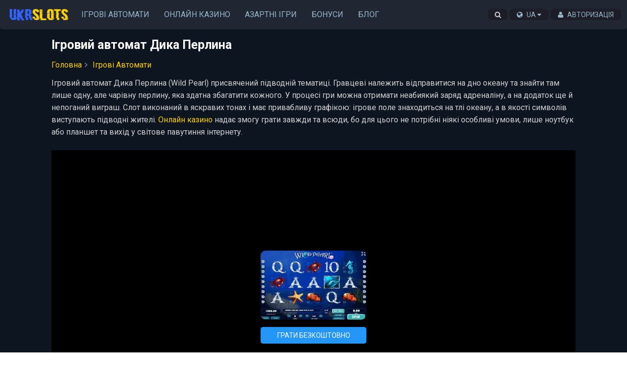

--- FILE ---
content_type: text/html; charset=UTF-8
request_url: https://www.ukrslots.com/avtomaty/wild-pearl-online/
body_size: 35819
content:
<!DOCTYPE html><html lang="uk-UA"> <head> <script async src="https://www.googletagmanager.com/gtag/js?id=G-E3385N2QZ0"></script><script> window.dataLayer = window.dataLayer || []; function gtag(){dataLayer.push(arguments);} gtag('js', new Date()); gtag('config', 'G-E3385N2QZ0'); </script> <meta charset="utf-8"> <title>Ігровий автомат Дика Перлина ➔ грати безкоштовно в ігрові автомати Wild Pearl на UkrSlots</title> <meta name="description" content="Грати безкоштовно в ігровий автомат Wild Pearl на УкрСлотс ★ Популярні азартні ігри Дика Перлина від Tom Horn Gaming ✚ Кращі казино на реальні гроші" /><meta property="og:locale" content="uk-UA_UA" /><meta property="og:type" content="article" /><meta property="og:title" content="Ігровий автомат Дика Перлина" /><meta property="og:description" content="Грай безкоштовно та без реєстрації в слот Дика Перлина!" /><meta property="og:url" content="https://www.ukrslots.com/avtomaty/wild-pearl-online/" /><meta property="og:image" content="https://www.ukrslots.com/images/avtomaty/thumb/wild-pearl-tom-horn-gaming.webp" /><meta property="og:image:alt" content="Ігровий автомат Дика Перлина" /><meta property="og:site_name" content="www.ukrslots.com" /><meta name="robots" content="noindex,noarchive" /> <meta http-equiv="X-UA-Compatible" content="IE=edge"> <meta name="viewport" content="width=device-width, initial-scale=1"> <link rel="preload" href="/css/googlefonts/roboto-cyrillic.woff2" as="font" type="font/woff2" crossorigin="anonymous"> <link rel="preload" href="/css/googlefonts/roboto-latin.woff2" as="font" type="font/woff2" crossorigin="anonymous"> <link rel="preload" href="/css/fonts/fontawesome-webfont.woff?v=4.2.0" as="font" type="font/woff2" crossorigin="anonymous"> <link rel="preload" as="image" href="[data-uri]" /> <link href="https://www.ukrslots.com/avtomaty/wild-pearl-online/" hreflang="x-default" rel="alternate" /><link href="https://www.ukrslots.com/avtomaty/wild-pearl-online/" hreflang="uk-UA" rel="alternate" /><link href="https://www.ukrslots.com/ru/igrovye-avtomaty/wild-pearl/" hreflang="ru-UA" rel="alternate" /><link href="https://www.ukrslots.com/avtomaty/wild-pearl-online/" rel="canonical" /> <link rel="apple-touch-icon" sizes="57x57" href="https://www.ukrslots.com/images/icons/apple-icon-57x57.png"><link rel="apple-touch-icon" sizes="60x60" href="https://www.ukrslots.com/images/icons/apple-icon-60x60.png"><link rel="apple-touch-icon" sizes="72x72" href="https://www.ukrslots.com/images/icons/apple-icon-72x72.png"><link rel="apple-touch-icon" sizes="76x76" href="https://www.ukrslots.com/images/icons/apple-icon-76x76.png"><link rel="apple-touch-icon" sizes="114x114" href="https://www.ukrslots.com/images/icons/apple-icon-114x114.png"><link rel="apple-touch-icon" sizes="120x120" href="https://www.ukrslots.com/images/icons/apple-icon-120x120.png"><link rel="apple-touch-icon" sizes="144x144" href="https://www.ukrslots.com/images/icons/apple-icon-144x144.png"><link rel="apple-touch-icon" sizes="152x152" href="https://www.ukrslots.com/images/icons/apple-icon-152x152.png"><link rel="apple-touch-icon" sizes="180x180" href="https://www.ukrslots.com/images/icons/apple-icon-180x180.png"><link rel="icon" type="image/png" sizes="192x192" href="https://www.ukrslots.com/images/icons/android-icon-192x192.png"><link rel="icon" type="image/png" sizes="32x32" href="https://www.ukrslots.com/images/icons/favicon-32x32.png"><link rel="icon" type="image/png" sizes="96x96" href="https://www.ukrslots.com/images/icons/favicon-96x96.png"><link rel="icon" type="image/png" sizes="16x16" href="https://www.ukrslots.com/images/icons/favicon-16x16.png"><link rel="manifest" href="https://www.ukrslots.com/images/icons/manifest.json"><meta name="msapplication-TileColor" content="#ffffff"><meta name="msapplication-TileImage" content="https://www.ukrslots.com/images/icons/ms-icon-144x144.png"><meta name="theme-color" content="#ffffff"><style>:root{--secondary_font-color:#95b6c9;--primary_title-color:#ffffff;--base_font-color:#95b6c9;--color2:#fdd106;--slider_main_arrow-background:#212633;--content-background:#1b1f2e;--progressiv-rare-color:#95b6c9;--standart-round:.4rem;--bigger-round:.8rem;--bdmenu:#272c3e;--hover-color:#3c3f4e;--color-white:#fff;--black-font-color:#000;--button-background-1:#f7f7fa;--site-color-2:#2396f7;}html{font-size:62.5%;}html,body{margin:0;}*,*::before,*::after{box-sizing:border-box;}body{font-family:"Roboto",sans-serif;font-size:1.6rem;color:var(--primary_title-color);}a{color:var(--color2);text-decoration:none;}button:focus,textarea:focus,input:focus{outline:none;}body:before{content:'';position:fixed;bottom:0;top:0;width:100%;max-width:100%;z-index:-1;left:0;background:#0d1520;}.nav-inner{padding:0 7px;background:#212633;border-bottom-left-radius:5px;border-bottom-right-radius:5px;height:60px;position:relative;}.nav-inner-2{background:var(--content-background);border:1px solid #21252e;border-top-left-radius:5px;border-top-right-radius:5px;}article.top{min-height:0;}article.top a,.casino-info a{color:#fdd106;}article{border-radius:5px;position:relative;z-index:14;display:flex;flex-direction:column;justify-content:space-between;color:#c3c8db;}#game .info a{color:#fdd106;}.container article.game-page .article,.container articlecasino-page .article{padding:0 5px;}.container article.game-page h1,.container article.casino-page h1,.login-page h1{color:#d2d2d2;}.casino-page .casino-logo,.casino-page .rating-list{padding:0 15px;}.casino-page .casino-logo img{border-radius:5px;width:300px;height:300px;float:right;}.casino-page .casino-info{float:left;font-size:17px;}.casino-info li .fa{margin-right:10px;}header,main,menu,nav,section,article{display:block;}.container{padding-right:15px;padding-left:15px;margin-right:auto;margin-left:auto;position:relative;}.navbar-brand{position:relative;display:inline-block;overflow:hidden;margin:0;margin-right:10px;margin-left:10px;margin-top:17px}.left{float:left; }.right{float:right; }.row{display:-ms-flexbox;display:flex;-ms-flex-wrap:wrap;flex-wrap:wrap;-ms-flex-pack:justify;width:100%;}.card{//flex:0 0 calc((100% - (5px * 5)) / 6);}.flex-container{display:flex;flex-wrap:wrap;gap:15px;justify-content:flex-start;}.vertical-center{align-items:center;align-self:center;}.content-left{justify-content:flex-start;}.content-center{justify-content:center;}.content-right{justify-content:flex-end;}.clearfix::before,.row::before,.brands::before{display:table;content:" ";}.clearfix::after,.row::after,.brands::after{clear:both;display:table;content:" ";}body>header>nav{height:60px;margin-bottom:15px;}ul,ol{margin:0;padding:0;}body>header>nav ul{list-style:none;display:block;}ul.top-menu{line-height:59px;}ul.dropdown{line-height:50px;}body>header>nav ul>li{display:inline-block;margin:0;}body>header>nav ul>li>a,footer .inner-center nav ul>li>a{color:var(--base_font-color);text-transform:uppercase;text-decoration:none;padding:0 15px;position:relative;height:100%;display:inline-block;transition:color .3s;width:100%;}body>header>nav ul>li{transition:all .4s ease-in-out;}body>header>nav ul>li:hover{background-color:var(--hover-color);}body>header>nav ul>li>a:hover,footer .inner-center nav ul>li>a:hover{color:#fff;}footer{color:#ffffff;}footer .brands{padding-top:15px;}footer .brands .logo{float:left;}footer .inner-center nav ul>li{display:inline-block;line-height:52px;}footer .inner-center nav{text-align:center;}footer p{color:#a6b5cd;margin-top:10px;}.copyright{text-align:center;padding-bottom:10px;color:#a6b5cd;}.nav-footer{text-align:center;margin-bottom:15px;font-size:1.4rem;}.nav-footer ul{display:flex;list-style:none;justify-content:center;}.nav-footer li{padding:5px 8px;}.nav-footer ul a{color:#ccc;text-decoration:none;font-weight:600;}.mlrminus4{margin:0 -4px;}.mlrminus8{width:calc(100% + 8px);margin:0 -4px;}article .row img{width:100%;height:100%;}.thumb7 img{padding:15px;}.inner{padding:5px;width:100%;}.inner2{padding:15px;}article p,article ul,article ol{color:#d2d2d2;line-height:2.5rem;margin:0 0 25px;font-size:1.6rem;}article p a{color:#fdd106;}article h1,article h2{color:#d2d2d2; margin-top:0;font-size:18px;}.wrap-2 img{border-radius:2px;}.wrap-3{border-radius:var(--standart-round);transition:background-color .3s,opacity .5s,visibility .5s;}.wrap-3:hover,.wrap-5:hover{background:#324860;}.wrap-3 img,.wrap-5 img{border-radius:var(--standart-round);}.wrap-3 .title,.wrap-5 .title{color:#fff;text-decoration:none;padding:4px 0;display:block;text-align:center;font-size:16px;}.wrap-4 .title{color:#7BCED6;line-height:1.2em;text-rendering:optimizelegibility;text-decoration:none;font-size:2rem;}.wrap-4 .title:hover{text-decoration:underline; }.wrap-5{box-shadow:inset 0 0 0 1px rgba(60,65,71,.4),0 0 0 1px #171e27;padding:4px;background:#1f2f40;border-radius:5px;transition:background-color .3s,opacity .5s,visibility .5s;margin-bottom:0px !important;}.text-card-block{margin-top:10px;}article ul,article ol{margin:0 0 25px 25px;}article ol{ list-style-type:decimal;}article a{color:#fdd106;text-decoration:none;}article a:hover{text-decoration:underline;}ol.breadcrumb{list-style:none;display:block;}ol.breadcrumb li{display:inline-block;text-decoration:none;}ol.breadcrumb li a{color:#fdd106;text-decoration:none;}ol.breadcrumb li.active{color:#949fc2;}ol.breadcrumb li:after{font-family:FontAwesome;content:"\f105";padding:0 6px;color:#949fc2;}ol.breadcrumb li:last-child:after{content:"";}.respdiv{position:relative;overflow:hidden;padding-top:56.25%;border:1px solid #353535;background:#000;}.respiframe{position:absolute;top:0;left:0;width:100%;height:100%;border:0;}.full-block-header{background:var(--content-background);padding:15px;}.full-block-header h1,.full-block-header h2{font-size:1.6rem;margin:0;}.full-block-header>span{display:block;margin-bottom:15px;}.full-block-game{}.full-block-casino{padding:15px;border:1px solid #21252e;border-radius:5px;background:var(--content-background);margin-bottom:25px;}.round-all{border-radius:var(--standart-round);}.round-top{border-top-left-radius: var(--standart-round);;border-top-right-radius: var(--standart-round);;}.round-bottom{border-bottom-left-radius: var(--standart-round);;border-bottom-right-radius: var(--standart-round);;}.dark-1{background:var(--content-background);}#game{position:relative;background:#000;}#game .info{position:absolute;top:50%;left:0;right:0;transform:translateY(-50%);width:100%;text-align:center;}#game img{display:block;margin:0 auto 15px;border-radius:10px;}.text img{display:block;margin-left:auto;margin-right:auto;margin-bottom:25px;}.imagecard{position:relative;transition:all .2s ease-in-out;background-color:#494a52;}.imagecard2{position:relative;transition:all .2s ease-in-out;background-color:#1f2f40;}.overflow{transition:all .2s ease-in-out;opacity:0;position:absolute;top:0;left:0;width:100%;height:100%;text-align:center;background:#000;}.game-name{transition:all .4s ease-in-out;opacity:0;position:absolute;top:10px;left:50%;-webkit-transform:translateX(-50%);-ms-transform:translateX(-50%);-o-transform:translateX(-50%);transform:translateX(-50%);color:#fff;text-align:center;width:90%;font-size:14px;}.play-icon{transition:all .6s ease-in-out;opacity:0;position:absolute;top:50%;left:50%;-webkit-transform:translate(-50%,-50%);-ms-transform:translate(-50%,-50%);-o-transform:translate(-50%,-50%);transform:translate(-50%,-50%);color:#fff;text-align:center;font-size:45px;color:#fdd106;}.play-button{transition:all .6s ease-in-out;opacity:0;position:absolute;bottom:10px;left:50%;-webkit-transform:translateX(-50%);-ms-transform:translateX(-50%);-o-transform:translateX(-50%);transform:translateX(-50%);color:#fff;text-align:center;font-size:15px;color:#fff;background:#3363ff;border-radius:3px;padding:3px 15px;}.cardloading{position:absolute;top:0;left:0;background:url(/images/rolling44px.svg) no-repeat center center;height:128px;width:227px;padding:0;}article footer{text-align:center;margin:30px 0 20px;}article footer .btn{text-align:center;margin:30px 0 20px;font-size:17px;}.game-page .options{margin:0 -15px;padding:0 15px;border-bottom:1px solid #202d36;margin-bottom:25px;background:#0f0f0f;line-height:20px;}.btn{padding:7px 25px 10px 25px;text-decoration:none;text-transform:uppercase;border-radius:5px;color:#fff !important;background:linear-gradient(to bottom,#3363ff 0%,#133cc2 100%);font-family:'Alegreya Sans',sans-serif;text-shadow:0px 0px 3px #3a2601;box-shadow:0px 2px 0px 0px rgb(253,209,6);}.btn2{padding:7px 0 10px;text-decoration:none;text-transform:uppercase;border-radius:5px;color:#000 !important;background:#fdd106;font-family:'Alegreya Sans',sans-serif;box-shadow: 0px 2px 0px 0px rgb(0,0,0);}.btn3{padding:8px 15px;text-decoration:none;text-transform:uppercase;border-radius:5px;color:#fff !important;background-color:#2396f7;border:none;cursor:pointer;font-size:1.4rem;transition:background-color .3s,opacity .5s,visibility .5s;height:34px;}.btn3:hover{background-color:#65b6fa;}.btn-yellow{color:#000 !important;font-weight:600;background-color:#ffce1b;}.btn-yellow:hover{background-color:#d6ad17;}.btn4{font-size:14px;padding:10px 40px;background-color:#1c1d27;text-decoration:none;text-transform:uppercase;border-radius:3px;color:#c3c8db;border:1px solid #2f3842;cursor:pointer;transition:background-color .3s,opacity .5s,visibility .5s;}.btn4:hover{background-color:var(--content-background);border:1px solid #48494d;}.btn5{padding:8px 15px;text-decoration:none;text-transform:uppercase;border-radius:3px;color:#c3c8db;cursor:pointer;font-size:13px;background-color:var(--content-background);transition:background-color .3s,opacity .5s,visibility .5s;}.btn5:hover{background-color:var(--content-background);}.btn6{padding:4px 11px;text-decoration:none;border-radius:5px;color:#000 !important;background-color:#f5d02a;font-family:'Alegreya Sans',sans-serif;border:none;cursor:pointer;font-size:15px;transition:background-color .3s,opacity .5s,visibility .5s;height:30px;}.btn6:hover{background-color:#ecc412;}.btn7{padding:4px 11px;text-decoration:none;border-radius:5px;color:#fff;font-family:'Alegreya Sans',sans-serif;border:1px solid #fff;cursor:pointer;font-size:15px;transition:background-color .3s,opacity .5s,visibility .5s;height:30px;white-space:nowrap; }.btn-filters{color:var(--secondary_font-color);border-radius:var(--standart-round);background:var(--content-background);display:flex;align-items:center;justify-content:center;cursor:pointer;padding:8px;transition:background-color .3s,opacity .5s,visibility .5s;}.btn-filters:hover{background-color:var(--hover-color);}.btn-icons{color:var(--secondary_font-color);border-radius:.4rem;background:#2b2f3c;display:flex;align-items:center;justify-content:center;cursor:pointer;}.btn-icons svg{stroke:var(--progressiv-rare-color)}.btn-icons.white{background:var(--button-background-1);}.text-card-block .footer{margin:15px 0 5px;}.btn-sm{font-size:13px !important;padding:6px 15px;}.btn-large{}.top-menu{float:left;}.navbar-toggle{display:none;cursor:pointer;background-color:transparent;background-image:none;border:none;z-index:5;}.navbar-toggle .icon-bar{background-color:#d2d2d2;display:block;width:20px;height:2px;margin-bottom:5px;}.navbar-toggle span{transition:opacity .2s ease-out,transform .2s ease-out;}.maska{position:absolute;top:0;left:0;width:100%;height:100%;background:rgba(0,0,0,.5)}#casino-logo{width:300px;}.casino-logo img,.casino-logo a{display:block;}.casino-logo a{margin-top:10px;}.widget-box{padding:15px;}.bg5{background:#1f2f40;}.widget-box ul.pros{border-left:4px solid #0f6a1d;}.widget-box ul.cons{border-left:4px solid #b32b2b;}.widget-box .line-left{border-left:4px solid #1c1d27;}.widget-box ul{padding:15px;border-radius:4px;}.pros,.cons,.other-list{position:relative;padding-left:0;margin-left:0;list-style:none;margin-bottom:10px;}.pros li,.cons li,.other-list li{list-style:none;padding:5px 0;}.pros li .fa,.cons li .fa,.other-list li .fa{float:left;margin-top:3px;}.pros .info,.cons .info,.other-list .info{text-align:left;display:block;margin-left:30px;}.pros.fa{color:#19d036;}.cons.fa{color:#ee3c3c;}.stars .fa{color:#fdd106;}.casino-rating{display:flex;align-items:center; flex-flow:nowrap;width:300px;}.casino-rating .count .num{font-size:28px;font-weight:600;color:#5492c8;}.casino-rating .count{font-size:16px;margin-right:15px;}.casino-rating.heading{display:block;margin-bottom:18px;}.casino-rating.heading .count{display:flex;justify-content:space-between;align-items:baseline; margin-right:0;}.casino-rating.heading .count .num{font-size:inherit;}.casino .rating,.casino .rating .count,.casino .rating .stars{display:block;padding:3px 0;}.casino-info h1{margin-left:30px;}dl{margin-top:0;margin-bottom:20px;}dt{float:left;width:220px;overflow:hidden;clear:left;text-align:right;text-overflow:ellipsis;white-space:nowrap;color:#fff;}dd{margin-left:240px;margin-bottom:6px;}dl a{color:#fdd106;}.login-page{width:375px;margin:0 auto;}.blog-list{margin:0;color:#c3c8db;list-style:none;}.blog-list li{padding:15px;border:1px solid #2b3643;background:#1f2f40;border-radius:5px;}.blog-list li img{border-radius:5px;}.blog-list a{color:#fdd106;font-size:20px;text-decoration:none;}.pb-0{padding-bottom:0;}.pb-20{padding-bottom:10px;}.pb-40{padding-bottom:40px;}.mr-15{margin-right:15px !important;}.mr-10{margin-right:10px !important;}.mr-5{margin-right:5px !important;}.mb-0{margin-bottom:0 !important;}.mb-10{margin-bottom:10px !important;}.mb-15{margin-bottom:15px !important;}.mb-20{margin-bottom:20px !important;}.mb-40{margin-bottom:40px !important;}.mt-0{margin-top:0 !important;}.mt-20{margin-top:20px !important;}.mt-10{margin-top:10px !important;}.mt-15{margin-top:15px !important;}.mt-40{margin-top:40px !important;}.pl-10{padding-left:10px !important;}.pr-10{padding-right:10px !important;}ul.date{font-family:arial,sans-serif;margin:0 !important;list-style:none;color:#7b7b7b;}ul.date li{display:inline-block;font-size:14px !important;margin-right:11px;}.blog .top-image{margin-bottom:20px;width:100%;}.text-card-block .date{margin:15px 0 5px;font-size:14px;}.paginator{margin:40px 0 10px;}.paginator ul{text-align:center;list-style:none;margin:0;padding:0;}.paginator ul li{ display:inline-block;}.paginator ul li a{ padding:7px 13px;border:1px solid #48494d;border-radius:3px;color:#c3c8db;text-decoration:none;}.paginator .info{text-align:center;margin-top:15px;margin-bottom:25px;color:#8a8d99;}.game-filter{margin:7px;padding:15px 0;border-bottom:3px solid #090909;}.text-center{text-align:center;}#naverh-btn .fa{font-size:20px;padding:14px;vertical-align:central;}#naverh-btn{display:inline-block;background-color:var(--content-background);;text-align:center;border-radius:var(--standart-round);position:fixed;bottom:80px;right:30px;transition:background-color .3s,opacity .5s,visibility .5s;opacity:0;visibility:hidden;z-index:1000;color:var(--progressiv-rare-color);}#naverh-btn:hover{cursor:pointer;background-color:var(--hover-color);}#naverh-btn:active{background-color:#b8811c;}#naverh-btn.show{opacity:1;visibility:visible;}@media (min-width:500px){#naverh-btn{margin:30px;}}.show{display:block;}.search-form-wrap{display:none;text-align:center;margin:17px 0;}.search-form-wrap .inner-search{margin:0 auto;}button.search-icon{background:none;padding:0;border:0;font-size:14px;width:30px;color:#d2d2d2;}button.search-icon .fa-close{display:none;}.search-form-icon{position:absolute;top:50%;transform:translateY(-50%);cursor:pointer;}.search-form-icon.search-button2{left:0;color:#2396f7;padding:11px;font-size:18px;border-bottom-right-radius:4px;border-top-right-radius:4px;}.search-form-icon.search-clear{right:10px;background-color:#ccc;color:#fff;font-size:12px;border-radius:50px;padding:3px 6px;display:none;}.search-form-wrap .search-results{position:absolute;background-color:#fff;width:100%;border-bottom-right-radius:4px;border-bottom-left-radius:4px;z-index:9999;display:none;transition:top .3s ease-in-out;}.search-form-wrap .search-results .loader-animation{margin:10px 0;}.search-results{border-top:1px solid #f4f4f4;}.inner-res ul{list-style:none;}.inner-res li,.not-found-search-msg{padding:10px 17px;color:var(--black-font-color);}.inner-res li:hover{background:#f5f5f5;}.inner-res li img{border-radius:5px;margin-right:14px;}.link-res{display:flex;align-items:center;text-decoration:none;color:#4d4d4d;font-size:1.4rem;}.link-res .type{color:#c8c8c8;}.search-input.open{border-bottom-left-radius:0;border-bottom-right-radius:0;}.search-form{position:relative;}.search-form .input-group{display:inline-block;width:100%;}.search-form input{box-sizing :border-box;width:100%;border-radius:var(--standart-round);padding:11px 0 11px 35px;border:0;color:#575757;box-shadow:0 1px 1px rgba(0,0,0,.14),0 0 3px rgba(0,0,0,.08),0 0 5px rgba(0,0,0,.06);}.bodyframemobile{position:fixed;left:0;top:0;width:100%;height:100%;z-index:9998;background:#000;}.close-game{position:fixed;background:#ffa500;padding:3px;color:#000;z-index:9999;right:10px;top:10px;cursor:pointer;border-radius:2px;padding:4px 6px;}.bodymobgame{height:100%; overflow:hidden;}.nav-icon{display:block;width:20px;height:20px;float:left;margin-right:20px;margin-top:4px;}.nav-icon.slot{-webkit-mask-image:url(/images/slot-machine.svg) ;mask-image:url(/images/slot-machine.svg) ;-webkit-mask-size:cover;mask-size:cover; background-color:#fff;}.nav-icon.croupier{-webkit-mask-image:url(/images/croupier.svg) ;mask-image:url(/images/croupier.svg) ;-webkit-mask-size:cover;mask-size:cover; background-color:#fff;}.nav-icon.roulette{-webkit-mask-image:url(/images/roulette.svg) ;mask-image:url(/images/roulette.svg) ;-webkit-mask-size:cover;mask-size:cover; background-color:#fff;}.nav-icon.token{-webkit-mask-image:url(/images/token.svg) ;mask-image:url(/images/token.svg) ;-webkit-mask-size:cover;mask-size:cover; background-color:#fff;}.nav-icon.text{-webkit-mask-image:url(/images/text.svg) ;mask-image:url(/images/text.svg) ;-webkit-mask-size:cover;mask-size:cover; background-color:#fff;}.nav-icon.gift{-webkit-mask-image:url(/images/gift.svg) ;mask-image:url(/images/gift.svg) ;-webkit-mask-size:cover;mask-size:cover; background-color:#fff;}.nav-icon.spade{-webkit-mask-image:url(/images/spade.svg) ;mask-image:url(/images/spade.svg) ;-webkit-mask-size:cover;mask-size:cover; background-color:#fff;}.nav-icon.poker-chip{-webkit-mask-image:url(/images/poker-chip.svg) ;mask-image:url(/images/poker-chip.svg) ;-webkit-mask-size:cover;mask-size:cover; background-color:#fff;}.nav-icon.news{-webkit-mask-image:url(/images/news.svg) ;mask-image:url(/images/news.svg) ;-webkit-mask-size:cover;mask-size:cover; background-color:#fff;}.nav-icon.playing-cards{-webkit-mask-image:url(/images/playing-cards.svg) ;mask-image:url(/images/playing-cards.svg) ;-webkit-mask-size:cover;mask-size:cover; background-color:#fff;}.nav-icon.cherry{-webkit-mask-image:url(/images/cherry.svg) ;mask-image:url(/images/cherry.svg) ;-webkit-mask-size:cover;mask-size:cover; background-color:#fff;}.nav-icon.home{-webkit-mask-image:url(/images/home.svg) ;mask-image:url(/images/home.svg) ;-webkit-mask-size:cover;mask-size:cover; background-color:#fff;}.nav-icon.user{-webkit-mask-image:url(/images/user.svg) ;mask-image:url(/images/user.svg) ;-webkit-mask-size:cover;mask-size:cover; background-color:#fff;}.nav-icon.logout{-webkit-mask-image:url(/images/logout.svg) ;mask-image:url(/images/logout.svg) ;-webkit-mask-size:cover;mask-size:cover; background-color:#fff;}blockquote{background:#21252e;border-left:10px solid #ccc;margin:3em 10px;padding:1em 10px;quotes:"\201C""\201D""\2018""\2019";}blockquote:before{color:#ccc;content:open-quote;font-size:4em;line-height:0.1em;margin-right:0.25em;vertical-align:-0.4em;}blockquote p{display:inline;}.page-contents .l3{margin-left:25px!important;}.page-contents .l4{margin-left:35px!important;}.page-contents .l5{margin-left:45px!important;}.page-contents .l6{margin-left:55px!important;}nav{display:block;}.section{border-radius:5px;position:relative;z-index:14;display:block;margin-bottom:15px;}article hr{border:none;border-bottom:1px solid #202d36;margin:15px 0;}#game{padding-top:56.18%;position:relative;}.thumb5{padding-top:66.333%;position:relative;}.thumb5 .aspect,.thumb8 .aspect,#game .aspect{position:absolute;top:0;left:0;bottom:0;right:0;}.thumb6{padding-top:149.222%;position:relative;}.thumb8{padding-top:158%;position:relative;}.thumb6 .aspect{position:absolute;top:0;left:0;bottom:0;right:0;}.thumb6 img{width:100%;}.thumb7{padding-top:100%;position:relative;}.thumb7 .aspect{position:absolute;top:0;left:0;bottom:0;right:0;}.thumb7 img{width:100%;}.card.casino img{width:120px !important;height:120px !important;}.card.casino{text-align:center;}.card.casino .header{margin:5px 0 5px;padding-bottom:5px;}.card.bonus .wrap-3{padding:10px !important;}.card.bonus .header{border-bottom:none;}.card.software .wrap-3 .title,.card.software .wrap-5 .title{text-align:left;line-height:50px;padding:0;}.card.software .header{float:left;}.card.software img{width:50px;height:50px;float:left;margin-right:15px;}.imagecard.row{margin-bottom:0;}.flex{display:-ms-flexbox;display:flex;-ms-flex-wrap:wrap;flex-wrap:wrap;-ms-flex-pack:justify;justify-content:space-between;width:100%;}.flex2{display:-ms-flexbox;display:flex;-ms-flex-wrap:wrap;flex-wrap:wrap;-ms-flex-pack:justify;justify-content:space-between;width:100%;align-items:center;}.card-3{margin-bottom:20px;}.slot-info{padding:15px;background:var(--content-background);display:flex;margin-bottom:25px;border-bottom-left-radius:5px;border-bottom-right-radius:5px;}.slot-info>div>span{margin-top:5px;display:block;height:30px;}.slot-info .software-name{display:flex;justify-content:flex-end;line-height:26px;margin-top:-1px;color:#c3c8db;text-decoration:none;transition:color .3s,opacity .5s,visibility .5s;}.slot-info .software-name:hover{ color:#999dad;}.slot-info .software-name img{width:25px;height:25px;margin-right:5px;border-radius:4px;}.slot-info .casino-rating{margin-bottom:0;}.slot-info .casino-rating .count .num{font-size:16px;color:#fff;}.red{color:#ee3c3c !important;}.green{color:#19d036;}.rating-lines{background:#ccc;width:208px;height:4px;position:relative;text-align:center;margin-top:10px;}.good,.bad{position:absolute;height:4px;}.good{left:0;background:#19d036;text-align:right;}.bad{right:0;background:#ee3c3c;}.good>div{margin-top:-15px;font-size:26px;color:#19d036;}.yellow{color:#fdd106;}.game-rating{}.game-rating .count,.game-rating .count{display:block;}.bordered-1{border-top:1px solid #202d36;border-bottom:1px solid #202d36;}.card.casino .wrap-3{padding:5px;background:#1f2f40;}.card.casino .wrap-3:hover{background:#324559;}.badge-box{position:absolute;top:6px;left:6px;font-size:11px;text-transform:uppercase;}.badge{padding:1px 4px;border-radius:3px;transform:skew(-5deg);display:inline-block;color:#fff;}.badge.new{background-image:linear-gradient(to right,#e93439,#f95a56);}.badge.popular{background-image:linear-gradient(to right,#fbcd59,#f77623);}.filter,.similar-categories{display:block;}.filter ul.nav{display:flex;flex-wrap:wrap;justify-content:flex-start;width:100%;}.filter span{margin-bottom:10px;}.filter .filter-icon{margin-right:15px;}.hidden{display:none;}.filter .sort .variant a{text-decoration:none;color:#999dad;transition:color .4s ease;cursor:pointer;}.filter .sort .variant a:hover{color:#fff;}.filter .sort .variant a.active{font-weight:500;color:#fff;}.filter .clear-filter{content:"";position:absolute;top:20px;right:40px;background:url("data:image/svg+xml;charset=utf-8,%3Csvg width='7' height='8' viewBox='0 0 7 8' xmlns='http://www.w3.org/2000/svg'%3E%3Cpath d='M.232 6.1l2.277-2.27L.232 1.56 1.362.43l2.27 2.253L5.9.43l1.13 1.13-2.253 2.27L7.032 6.1 5.9 7.23 3.63 4.952 1.363 7.23z' fill='%23FFF' fill-rule='evenodd'/%3E%3C/svg%3E") no-repeat;width:10px;height:10px;line-height:10px;text-align:center;cursor:pointer;}ul.nav{margin-left:0;margin-bottom:0;}ul.nav>li{float:left;margin-right:15px;list-style:none;}ul.nav:before,ul.nav:after{display:table;content:" ";box-sizing:border-box;}ul.nav:after{clear:both;}ul.nav li:last-child{margin-right:0;}ul.nav>li>a{text-decoration:none;border-radius:3px;color:var(--secondary_font-color);cursor:pointer;transition:color .4s ease;position:relative;}ul.nav>li.show>a{ color:#fff;background-color:var(--content-background);}ul.nav>li>a:hover{color:#fff;}ul.nav li.drop{position:relative;}ul.nav>li.drop-arrow>a::after{margin-left:9px;content:'\f078';font-family:'FontAwesome';font-size:11px;color:var(--secondary_font-color);top:20px;right:13px;transition:all 0.2s ease-in-out;-moz-transition:all 0.2s ease-in-out;-webkit-transition:all 0.2s ease-in-out;-o-transition:all 0.2s ease-in-out;}ul.nav>li.drop-arrow.drop>a::after{content:'\f077';}.dropdown-toggle{position:relative;}.filter ul.dropdown-menu{overflow:auto;border-top-right-radius:4px;border-bottom-left-radius:4px;border-bottom-right-radius:4px;}.drop-arrow ul.dropdown-menu{transition:max-height 0.15s ease-out;display:none;}.filter .drop-arrow.drop ul.dropdown-menu{max-height:500px;transition:max-height 0.25s ease-in;}ul.nav li.drop ul.dropdown-menu{display:block;}ul.nav li.drop.show ul.dropdown-menu{display:block;}ul.nav li.drop ul.dropdown-menu li{display:block;padding:6px 0;margin:0;border-bottom:1px solid #121620;}ul.nav li.drop ul.dropdown-menu li label{display:flex;}ul.nav li.drop ul.dropdown-menu li label input{margin:2px 10px 0 0;}ul.nav li.drop ul.dropdown-menu li a,ul.nav li.drop ul.dropdown-menu li>span{color:var(--secondary_font-color);transition:color .4s ease;text-decoration:none;padding:8px 15px;}ul.nav li.drop ul.dropdown-menu li:hover{ color:#fff;}.top-menu li a.active{color:#fff;}.top-menu li a.active::after{content:"";position:absolute;top:-13px;left:50%;width:16px;height:16px;margin-left:-7px;background-color:#3363ff;-webkit-transform:rotate(45deg);-ms-transform:rotate(45deg);-o-transform:rotate(45deg);transform:rotate(45deg);}.left-top-nav li{position:relative;}.left-top-nav .dropdown-menu i{margin-right:5px;}.left-top-nav .dropdown-menu li{display:block;}.left-top-nav .dropdown-menu li a{padding:10px 18px;white-space:nowrap; }.dropdown-menu .divider{height:1px;overflow:hidden;background-color:#2f2828;}.left-top-nav .dropdown-menu{display:none;left:auto;right:0;top:30px;box-shadow:0 2px 4px rgba(0,0,0,.2);z-index:9999;position:absolute;min-width:76.2px;padding:5px 0;margin:2px 0 0;list-style:none;font-size:14px;text-align:left;background-color:#020911;border:1px solid #ccc;border:1px solid rgba(0,0,0,.15);border-radius:4px;-webkit-box-shadow:0 6px 12px rgba(0,0,0,.175);box-shadow:0 6px 12px rgba(0,0,0,.175);background-clip:padding-box;}.left-top-nav li.open .dropdown-menu{display:block;}.left-top-nav li.open .dropdown-menu.dropdown-caret::after{left:auto;right:10px;}.left-top-nav li.open .dropdown-menu.dropdown-caret::after{border-bottom:6px solid #020911;-moz-border-bottom-colors:#020911;border-left:6px solid transparent;border-right:6px solid transparent;content:"";display:inline-block;position:absolute;top:-6px;}.loader-animation{display:none;text-align:center;width:100%;}.loader-ani{display:inline-block;position:relative;width:80px;height:10px;}.loader-ani div{position:absolute;width:13px;height:13px;border-radius:50%;background:#e3e3e3;animation-timing-function:cubic-bezier(0,1,1,0);}.loader-ani div:nth-child(1){left:8px;animation:loader-ani1 0.6s infinite;}.loader-ani div:nth-child(2){left:8px;animation:loader-ani2 0.6s infinite;}.loader-ani div:nth-child(3){left:32px;animation:loader-ani2 0.6s infinite;}.loader-ani div:nth-child(4){left:56px;animation:loader-ani3 0.6s infinite;}@keyframes loader-ani1{0%{transform:scale(0);}100%{transform:scale(1);}}@keyframes loader-ani3{0%{transform:scale(1);}100%{transform:scale(0);}}@keyframes loader-ani2{0%{transform:translate(0,0);}100%{transform:translate(24px,0);}}.input-containter{display:block;position:relative;padding:8px 15px;cursor:pointer;-webkit-user-select:none;-moz-user-select:none;-ms-user-select:none;user-select:none;}.input-containter input{position:absolute;opacity:0;cursor:pointer;height:0;width:0;}.checkmark{height:19px;width:19px;background-color:#eee;border-radius:3px;margin-right:15px;}.input-containter:hover input ~ .checkmark{background-color:#ccc;}.input-containter input:checked ~ .checkmark{background-color:#2196F3;}.checkmark:after{content:"";position:absolute;display:none;}.input-containter input:checked ~ .checkmark:after{display:block;}.input-containter .checkmark:after{left:6px;top:4px;width:5px;height:6px;border:solid white;border-width:0 3px 3px 0;-webkit-transform:rotate(45deg);-ms-transform:rotate(45deg);transform:rotate(45deg);}.shadow-1{box-shadow:0 2px 5px 3px rgba(0,0,0,.3);}.sort .dropdown-menu{display:block;}ul.nav li.caret{ border-bottom:1px solid #353535;margin:0 -15px 15px;}ul.nav li.header{font-size:17px;color:#fff;font-weight:600;}.header-widget h2{margin-bottom:0;}.nav-icon.home{display:block;}.dropdown-toggle:focus{outline:none;box-shadow:none;}.alert{position:relative;border-radius:2px;padding:5px 15px;background-color:#19232f;margin-bottom:15px;}.alert p{line-height:30px;margin:0;}.alert-danger{border-left:10px solid #fa4355;border-top:1px solid #fa4355;border-right:1px solid #fa4355;border-bottom:1px solid #fa4355;color:#fa4355;}.alert-success{border-left:10px solid #28d674;border-top:1px solid #28d674;border-right:1px solid #28d674;border-bottom:1px solid #28d674;color:#28d674;}.form{background:var(--content-background);padding:10px;border-radius:5px;border:1px solid #21252e;}form .form-group{margin-bottom:15px;}form .form-group:last-child{margin-bottom:0 !important;}.form-group label,form .form-group input{float:left;}.form-group label{width:25%;line-height:35px;}.form-group input{width:70%;border:none;height:40px;border-radius:2px;padding:5px;}input.form-control{display:block;width:70%;padding:0 15px;line-height:1.5;color:#495057;background-color:#fff;border:none;border-radius:2px;}textarea.form-control{display:block;width:100%;padding:5px;line-height:1.5;color:#495057;background-color:#fff;border:none;border-radius:4px;}textarea{overflow:auto;resize:vertical;border-radius:2px;}button,input,optgroup,select,textarea{margin:0;font-family:inherit;font-size:inherit;line-height:inherit;}.country-info{margin:0 0 15px;}.country-info img{vertical-align:middle;margin-right:5px;margin-top:-5px;}.img-circle{border-radius:50%;}.country-info .recommended{margin-top:15px;background-color:#ca2222;border-radius:5px;border:1px solid #21252e;}.country-info .recommended .heading{background-color:#ca2222;text-transform:none;color:#c3c8db;padding:15px;border-bottom:1px solid #b22525;border-top-left-radius:5px;border-top-right-radius:5px;}.caption{padding:15px;}.caption span{display:block;}.caption .title{color:#c3c8db;text-decoration:none;}.caption-rate{margin:6px 0 20px;color:#c3c8db;}.caption-rate .rating{color:#fdd106;display:inline !important;}.bold{font-weight:600;}.casino-card-recomended{display:block;line-height:1.42857143;background-color:#1f2f40;box-shadow:0 1px 3px 0 rgba(0,0,0,.3);margin-left:5px;margin-right:5px;border-radius:3px;margin-bottom:5px;}.casino-card-recomended .btn3{min-width:max-content;display:block;}.casino-card-recomended img{width:50px !important;height:50px !important;}.img-rounded{border-radius:3px;}.img-circle{border-radius:50px;}.text-left{text-align:left;}.text-right{text-align:right;}li.lang a{}.bg-fruits{background:url('/images/background-fruits.svg');background-position:0% 5%; background-size:450px 450px;position:absolute;min-width:100%;min-height:100%;z-index:0;top:0;}.bg2{background:#121620;padding:40px 0;}.bg1{background:url('/images/bg2.svg');background-position:10% 5%; background-size:350px 350px;position:absolute;min-width:100%;min-height:100%;z-index:0;top:0;}.full-width{background-color:#121620;margin-top:-15px;margin-bottom:10px;padding:30px 0;position:relative;}.sub-category-block{width:100%;overflow-x:auto;display:flex;text-align:center;justify-content:center;align-items:center;position:relative;z-index:1;}.sub-category-block .category{background-color:rgba(139,143,153,0.3);text-decoration:none;color:#e3e3e3;transition:all .2s ease-out;}.sub-category-block .category .image img{height:50px;width:50px;border-radius:3px;}.sub-category-block .category:hover{background-color:rgba(139,143,153,0.4);box-shadow:inset 0 0 0 2px #587da4;}.sub-cat-text{position:relative;margin:30px 0;color:var(--secondary_font-color);font-size:1.7rem;}.sub-cat-title{position:relative;font-size:35px;color:#fff;}.btn1,.btn2,.btn3,.btn4{text-decoration:none !important;white-space:nowrap;}.sub-category-block2{flex-wrap:wrap;white-space:nowrap;overflow-x:auto;display:flex;text-align:left;justify-content:left;align-items:center;position:relative;z-index:1;}.sub-category-block2 .category2{border-radius:3px;padding:5px 15px 5px 15px;display:flex;align-items:center;margin:0 1px 2px;height:auto;background:#121319;border:1px solid #121319;text-decoration:none;color:#999dad;transition:all .2s ease-out;}.sub-category-block2 .category2.active{background:#20212c;}.sub-category-block2 .category2 .image{margin-right:10px;}.sub-category-block2 .category2:hover{background:#20212c;}.drop-arrow>ul>li>a,.drop-arrow>ul>li>span{display:flex !important;flex-wrap:nowrap;justify-content:flex-start;}.category-filter .image{margin-right:15px;}.botton-border{border-bottom:1px solid #354960;}.dropdown-menu li{list-style:none;}.drop-arrow i{margin-right:10px;}.filter .image{margin-right:10px;}.filter .image img{border-radius:4px;}.drop-arrow-filter-icon{float:left;margin-right:15px;list-style:none;}.section-default,.section-1,.section-2{position:relative;}.section-1{background-color:#a4c0ca;}.section-2{background-color:#121620;}.section-default h1{font-size:2.2rem;color:var(--primary_title-color);}.section-default h2{font-size:2rem;color:var(--primary_title-color);}.section-default p{color:var(--secondary_font-color);}.section-default a{color:var(--primary_title-color);}.section-1 p,.section-1 h2,.section-1 a{color:#1c1d27;}.section-2 p,.section-2 h2,.section-2 a{color:#fff;}.card.category a{color:#c3c8db;text-decoration:none;}.presearch-info-block{display:block;}.presearch-info-block .header{background-color:#f2f2f2;padding:5px 17px;text-align:left;}.presearch-info-block .body{padding:10px 17px;display:flex;flex-wrap:wrap;justify-content:center;}.presearch-info-block .body>div{padding:0 20px;width:33.3333%;margin:20px 0;}.presearch-info-block .body>div>a>img{border-radius:50px;width:60px;}.presearch-info-block a{text-decoration:none;color:#424242;}.header-software{display:flex;flex-wrap:wrap;}.header-software .software-logo{margin-right:25px;}.header-software .software-logo img{width:100%;max-width:300px;border-radius:3px;}.card.category .name,.card.game .name{height:40px;line-height:1.5rem;margin-top:.8rem;font-size:1.2rem;}.card.category .name,.card.game .name .info-title-1,.card.game .name .info-title-2{white-space:nowrap;text-overflow:ellipsis;overflow:hidden;}.card.game .name .info-title-2{opacity:0.8; }.card.game .name a{text-decoration:none;}.ucr-form .fa-star{font-size:20px;cursor:pointer;}.review-form .fa.selected,.comment-form .fa.selected{color:#fdd106;}.review-form{text-align:center;padding:15px 0;}form .errors{text-align:center;margin-bottom:15px;}form .errors p{margin:5px;color:#ff4b4b;}.review-form .user-profile-block{text-align:center;}.review-form form textarea{resize:none;}textarea.input-pros,textarea.input-cons{padding:11px;}textarea.input-pros{border-bottom-left-radius:0;border-bottom-right-radius:0;border-bottom:1px solid #ccc;}textarea.input-cons{border-top-left-radius:0;border-top-right-radius:0;}.comment-form{}.auth-box,.feedback-box{margin-bottom:20px;background:#1f2535;border-radius:4px;padding:35px 0;max-width:600px;margin:auto;box-shadow:0 8px 24px rgba(19,35,45,.1);}.auth-box h2{margin-top:10px;}.join-form-wrap{display:none;}.recovery-form-wrap{display:none;}.auth-box form{display:block;width:302px;}.auth-box form .form-group{width:100%;}.auth-box form .form-group{display:flex;justify-content:center;}.auth-box label,.auth-box input{display:block;width:100%;}button:disabled,button:disabled:hover,button[disabled],button[disabled]:hover{border:1px solid #999999;background-color:#cccccc;color:#666666;cursor:not-allowed;}.agree-row{display:flex;}.agree-row label{text-align:left;}.agree-row input{text-align:left;width:20px !important; height:20px;margin-right:10px;float:inline-start !important;}form .form-group.agree-row{margin-bottom:0;}form .form-group.agree-row label{line-height:inherit; }.review-form .list-box{}.review-form .list-box .user-profile-block{width:20%;text-align:center;}.review-form .list-box .user-review-block{width:80%;text-align:left;}.review-form .list-box .user-review-block>span{display:block;margin-bottom:10px;}.review-form .list-box>.inner{display:flex;background:#1e2433;margin-bottom:15px;border-radius:4px;padding:10px 10px 0 0;}.user-review-block .date{color:#55778e;font-size:15px;}.comment-form .list-box>.inner{display:flex;margin-bottom:15px;padding:10px 10px 0 0;}.comment-form .list-box .user-profile-bloc{flex-grow:1;}.comment-form .list-box .user-comment-block{background:#1e2433;padding:15px;border-radius:4px;flex-grow:1;}.user-comment-block p:last-child{margin:0;}.user-comment-block .date{color:#55778e;font-size:15px;}.login-form-wrap form,.join-form-wrap form,.recovery-form-wrap form,.new-password-form-wrap form{margin:auto;}.btn3.gotocasino{padding:0 20px;margin: 0 auto;text-align:center;}.game-page .slot-info>div{width:100%;}.game-page .slot-info>div>span{float:left;width:33.3333%;}.casino-website{margin-top:20px;}.cookie-box{position:fixed;bottom:0;z-index:99999;margin:0 auto;left:0;right:0;max-width:900px;padding:10px 0;border-top-left-radius:3px;border-top-right-radius:3px;background:#4f88c6;-webkit-box-shadow:0px 0px 33px 21px rgba(0,0,0,1);-moz-box-shadow:0px 0px 33px 21px rgba(0,0,0,1);box-shadow:0px 0px 33px 21px rgba(0,0,0,1);color:#121620;display:flex;align-items:center;}.cookie-box .title{font-weight:600;font-size:19px;}.cookie-box .text{font-size:14px;color:#fff;padding:0 15px;}.cookie-box .button-box{padding:0 15px;}.cookie-box .button-box{display:flex;}.cookie-box .button-box a{margin-right:5px;}.casino-header-box{display:flex;flex-direction:row;flex-wrap:wrap;}.casino-menu{display:flex;flex-direction:row;flex-wrap:wrap;justify-content:center;}.casino-menu>a{width:128px;padding:15px;text-align:center;background:hsla(0,0%,100%,.2);margin:0 1px 2px;color:#fff;font-size:16px;transition:all .2s ease-out;}.casino-menu>a>.icon{margin-top:5px;margin-bottom:8px;}.casino-menu a:hover{background:hsla(0,0%,100%,.3);text-decoration:none;}.casino-menu>a:first-child{border-radius:1.2rem 0 0 1.2rem;}.casino-menu>a:last-child{border-radius:0 1.2rem 1.2rem 0;}.width100{width:100%}.casino-logo-wrapper{padding:10px 0;}.casino-go{display:block;width:100%;}.casino-country{display:flex;justify-content:center;align-items:center;margin-top:20px;}.casino-country>img{margin-right:5px;}.disabled-button{cursor:default;pointer-events:none; text-decoration:none;color:grey;background:grey;}.disabled-link{cursor:default;pointer-events:none; text-decoration:none;color:grey;}.block{display:block;}.ratebar-dashed{position:relative;}.ratebar{margin-top:.4em;width:300px;display:flex;height:8px;overflow:hidden;background-color:#454e64;border-radius:1rem;}.ratebar-dashed::before{position:absolute;left:0;top:0;z-index:1;content:'';width:calc(100% + 1px);height:100%;background:-webkit-linear-gradient(left,#121620 1px,transparent 1px) -1px/10% 100% repeat-x;background:linear-gradient(to right,#121620 1px,transparent 1px) -1px/10% 100% repeat-x;}.progress-bar{display:-webkit-box;display:-ms-flexbox;display:flex;-webkit-box-orient:vertical;-webkit-box-direction:normal;-ms-flex-direction:column;flex-direction:column;-webkit-box-pack:center;-ms-flex-pack:center;justify-content:center;overflow:hidden;color:#fff;text-align:center;white-space:nowrap;background-color:#5492c8;}.title-box{display:flex;justify-content:space-between;flex-flow:wrap;align-items:flex-start; padding-bottom:10px;}.title-box h2{font-size:28px;margin:0;}.p15{padding:15px;}.rounded-box{border-radius:4px;}.card.bonus .title{padding:7px;text-align:left;font-size:18px;}.modal-open{overflow:hidden}.modal{position:fixed;top:0;right:0;bottom:0;left:0;z-index:1050;display:none;overflow:hidden;-webkit-overflow-scrolling:touch;outline:0}.modal.fade .modal-dialog{-webkit-transition:-webkit-transform .3s ease-out;-o-transition:-o-transform .3s ease-out;transition:transform .3s ease-out;-webkit-transform:translate(0,-25%);-ms-transform:translate(0,-25%);-o-transform:translate(0,-25%);transform:translate(0,-25%)}.modal.in .modal-dialog{-webkit-transform:translate(0,0);-ms-transform:translate(0,0);-o-transform:translate(0,0);transform:translate(0,0)}.modal-open .modal{overflow-x:hidden;overflow-y:auto}.modal-dialog{position:relative;width:auto;margin:10px}.modal-content{position:relative;-webkit-background-clip:padding-box;background-clip:padding-box;border-radius:6px;outline:0;-webkit-box-shadow:0 3px 9px rgba(0,0,0,.5);box-shadow:0 3px 9px rgba(0,0,0,.5)}.modal-backdrop{position:fixed;top:0;right:0;bottom:0;left:0;z-index:1040;background-color:#000}.modal-backdrop.fade{filter:alpha(opacity=0);opacity:0}.modal-backdrop.in{filter:alpha(opacity=80);opacity:.8}.modal-header{min-height:16.43px;}.modal-header .close{background:#1f2535; border:none; padding:8px 14px; border-radius:6px; color:#fff; margin-bottom:2px;}.modal-title{margin:0;line-height:1.42857143}.modal-body{position:relative; background:#1f2535; border-radius:4px;}.modal-footer{padding:15px;text-align:right;border-top:1px solid #e5e5e5}.modal-footer .btn+.btn{margin-bottom:0;margin-left:5px}.modal-footer .btn-group .btn+.btn{margin-left:-1px}.modal-footer .btn-block+.btn-block{margin-left:0}.modal-scrollbar-measure{position:absolute;top:-9999px;width:50px;height:50px;overflow:scroll}@media (min-width:600px){.modal-dialog{width:600px;margin:30px auto}.modal-content{-webkit-box-shadow:0 5px 15px rgba(0,0,0,.5);box-shadow:0 5px 15px rgba(0,0,0,.5)}.modal-sm{width:300px}}@media (min-width:992px){.modal-lg{width:900px}}.modal-dialog{margin-top:5%;}.modal-login .btn{background:#555;color:#ffffff;width:100%;text-transform:uppercase;}.modal-login .btn-default{width:auto;background:#f5f5f5;color:#9b9b9b;text-transform:none;}.left-top-nav{line-height:59px;float:right;margin-right:5px;}.auth-button.open{background:#020911;}.auth-button a{padding:0 10px;font-size:14px;}.auth-button,.language-button{color:#d2d2d2;border-radius:8px;background:#1c1d27;line-height:initial;text-decoration:none;}.auth-button{padding:2px 5px;}.language-button{padding:2px;}.language-button span{margin:0 5px;}.auth-button .auth-text{margin-left:5px;}button{cursor:pointer;}.auth-button i.fa-bell::after{content:"";height:6px;width:6px;border-radius:50%;background:#fdd106;position:absolute;font-size:1rem;font-family:ProximaNova,Helvetica,Arial,sans-serif;font-weight:700;line-height:1.8rem;text-align:center;opacity:1;pointer-events:all;transform:scale(1);transition:all .4s cubic-bezier(.47,1.64,.41,.8);}.liked{color:#df2020;}.play-mobile-footer{background:#034873;box-sizing:border-box;display:flex;align-items:center;justify-content:space-between;padding:0 10px;position:fixed;bottom:0;width:100%;height:60px;border-radius:0;box-shadow:0 3px 5px 0 rgba(66,76,87,.12),0 2px 4px 2px rgba(47,58,65,.19);margin-bottom:23px;z-index:9999;}.play-mobile-footer .buttons{flex-direction:row;flex:1 1 100%;display:flex;align-items:center;justify-content:center;min-width:240px;width:100%;}.play-mobile-footer .tooltip{background:#034873;box-shadow:0 12px 12px rgba(33,150,243,.25);box-sizing:border-box;border-radius:.5rem;padding:21px 35px 21px 21px;position:absolute;top:0;left:50%;width:350px;font-size:1.17rem;font-weight:700;color:#fff;-webkit-transform:translate3d(-50%,-110%,0);transform:translate3d(-50%,-110%,0);border:1px solid #ccc;}.play-mobile-footer .tooltip::before{content:"";border:8px solid transparent;border-top-color:transparent;border-top-color:#fff;position:absolute;bottom:-16px;left:calc(50% - 8px);}.play-mobile-footer .closebtn{position:absolute;right:15px;top:50%;width:1.5rem;-webkit-transform:translate3d(0,-50%,0);transform:translate3d(0,-50%,0);cursor:pointer;}.blink{color:#d52020;}.casinocard3{width:100%;background:#373a44;border-radius:3px;}.rated-table{width:100%;color:#c3c8db;}.rated-table>tbody>tr:nth-child(2n+1){background-color:#2e3139;}.rated-table tbody tr{-ms-flex-wrap:wrap;flex-wrap:wrap;width:100%;display:-webkit-box;display:-ms-flexbox;display:flex;-webkit-box-align:center;-ms-flex-align:center;align-items:center;padding:18px 18px 18px 0;position:relative;line-height:1.2;padding:10px;margin-top:-1px;border-collapse:collapse;background:#373a44;transition:background-color .3s,opacity .5s,visibility .5s;transition:all .2s ease-in-out;}.rated-table tbody tr:hover{background-color:#393c45;}.rated-table .top.tr{margin-bottom:0;}.rated-table tbody tr td{display:block;padding:5px;}.rated-table tbody tr .rank{width:44px;font-size:1rem;font-weight:700;line-height:1.2;text-align:center;}.rated-table tbody tr .logo{width:150px;}.rated-table tbody tr .logo img{width:100%;}.rated-table tbody tr .rating{min-width:205px;}.rated-table tbody tr .rating,.rated-table tbody tr .bonus,.rated-table tbody tr .score,.rated-table tbody tr .button{text-align:center;}.rated-table tbody tr .features{width:18%;}.rated-table tbody tr .features .pros li{margin:0;font-size:15px;}.rated-table tbody tr .button{width:186px;margin-left:15px;}.rated-table tbody tr .button a{display:block;}.rated-table tbody tr .terms{padding-left:50px;padding-top:10px;padding-bottom:0;width:100%;}.rated-table tbody tr .terms .text{color:rgba(185,195,204,0.6);font-size:.725rem;line-height:1.2;}a.review-link{color:#2396f7;font-weight:600;}.small{font-size:13px;}.uppercase{text-transform:uppercase;}.rated-table .top{border:2px solid #646464;}.date-pill{padding:13px 18px;color:#fff;background-color:#323337;margin:.25rem 0;border-radius:4px;width:max-content; margin:0 auto;margin-bottom:35px;}.date-pill time{padding:10px 18px;margin:-10px -15px -10px 14px;background-color:#fff;font-weight:700;border-radius:4px;display:inline-block;color:#2e2e43;}.news-list-block .title{font-size:19px;line-height:1.2em;}.news-list-block .date{padding:5px 0;color:#6f7184;}.news-list-block .prew-text{line-height:1.1em;font-size:17px;}.news-list-block{padding:10px 0;}aside{padding-left:25px;}.news-list{list-style:none;}.news-list li:last-child{border-bottom:none;}.news-list li a{color:#fdd106;text-decoration:none;font-size:1.5rem;}.news-list .date{padding:5px 0;color:#6f7184;font-size:14px;}.title2{color:#d2d2d2;margin-bottom:0px !important;font-size:1.8rem;display:block;}.news-list a:visited,.news-list-block a:visited{color:#a69c73;}.news-profile{display:flex;flex-direction:row;flex-wrap:nowrap;justify-content:flex-start;align-items:center;margin-bottom:20px;}.w60{width:60px;height:60px;}.w50{width:50px;height:50px;}.w30{width:30px;height:30px;}.w35{width:35px;height:35px;}.b-white{border:2px solid #fff;}.b-blue{border:2px solid #586279;}.news-profile .post-info{ margin-left:10px;color:#c3c8db;justify-content:center;align-items:center;} .feedback-box{padding:35px 15px;}.feedback-box form .form-group{display:block;}.feedback-box form .form-group label,.feedback-box form .form-group input,.feedback-box form .form-group div{display:block;width:100%;float:none;}.feed{list-style:none;}.feed>li{padding:15px 15px ;}.feed .date{font-size:14px;}.feed li:hover{background:#152232;}.feed .whatsnews{text-align:center;font-size:23px;padding:10px 0 !important;color:#ccc;border-bottom:1px solid #1c1d27;}.feed li:first-child:hover{background:none;}.feed{padding:0;}.feed ul li{border-bottom:1px solid #1c1d27;}.feed .news-profile{margin-bottom:10px;}.feed .news-profile .post-info{height:auto;padding-top:0;}.feed-body{display:flex;}.feed-body a.image{border-radius:4px;width:40%;height:100%;}.feed-body img{border-radius:4px;width:100%;height:100%;}.feed.news-list li{background:#192738;}.feed.news-list li:first-child{background:none;}.feed .text{margin-top:5px;color:#c3c8db;}.beaware-images a{padding:10px;}.play-casino-block{margin-left:-15px;margin-right:-15px;padding:15px;background:#fff;display:flex;margin-bottom:25px;border-radius:5px;color:#000;}.play-casino-block tbody tr{display:flex;flex-wrap:wrap;justify-content:space-between;box-sizing:border-box;position:relative;width:100%;-webkit-box-align:center;-ms-flex-align:center;align-items:center;}.play-casino-block tbody tr .logo{width:150px;}.play-casino-block tbody tr .logo img{width:100%;}.play-casino-block tbody tr .bonus{width:22%;font-size:30px;color:var(--content-background);text-align:center;font-weight:600;}.play-casino-block li{margin:0;font-size:18px;}.play-casino-block .separator{border-left:2px solid #000;height:120px;}.play-casino-block tbody tr .features{}.play-casino-block tbody tr .button a{display:block;}.play-casino-block tbody tr .button{width:200px;text-align:center;}.iframe-bottom{position:absolute;bottom:0;height:20vh;background:#000;width:100%;left:0;z-index:9999;text-align:center;display:flex;-webkit-box-align:center;-ms-flex-align:center;align-items:center;padding:5px 15px;flex-wrap:wrap;justify-content:center;}.iframe-bottom a,.iframe-bottom div{display:block;}.iframe-bottom div{width:50%;}.lazyload,.lazyloading{opacity:0;}.lazyloaded{opacity:1;transition:opacity 500ms;}.blue{color:#0fa8e3;}.rules-info{text-align:center;color:#000;padding:8px;background:#dbb347;}.gotocasino.website{color:#ffce1b;}.about-table{border-collapse:collapse;border-spacing:0;width:100%;}.about-table td:first-child{font-weight:bold;}.about-table td{padding:7px 12px;color:#fff;text-align:left;}.about-table tr{border-bottom:1px solid #292931;}.about-table tr:last-child{border:none;}.casino-card-item{position:relative;margin:0 0 20px 0;border:1px solid #494a52;background:#373a44;border-radius:3px;color:#c3c8db;}.casino-card-item.top-green{border:1px solid #18dd62;}.casino-card-item.top-yellow{border:1px solid #ffc003;}.casino-card-item .body{padding:10px 0;padding:12px;}.casino-card-item .license{font-size:1rem; color:#8e8e8e;background:#2e3139;padding:8px 10px;}.casino-card-item .logo img{width:100%;}.casino-card-item .logo{width:100%;max-height:160px;max-width:160px;margin-left:auto;margin-right:auto;}.casino-card-item .rating .score-value{color:#f2e3aa;font-size:3.15rem;}.casino-card-item .bonus .bonus-text{font-weight:700;color:#fff;}.casino-card-item .logo{display:flex;}.casino-card-item button,.casino-card-item a{display:block;}.casino-card-item .bonus{margin:20px 0;}.casino-card-item .pros{text-align:left;}.casino-card-item .pros li{padding:0;}.casino-badges{position:absolute;top:-10px;left:50%;transform:translate(-50%,0);font-size:13px;text-transform:uppercase;}.casino-badges .badge{padding:1px 10px;color:#000;}.casino-badges .badge.licensed{background-image:linear-gradient(to right,#fbcd59,#ffbf00);}.casino-badges .badge.recom{background-image:linear-gradient(to right,#59fb6b,#14db62);}.start-game-ajax{cursor:pointer;}.swu{position:relative;z-index:9999;top:0;left:0;display:flex;flex-flow:row nowrap;align-items:center;justify-content:center;width:100%;background:#4f88c6;margin:0;color:#fff;font-size:16px;line-height:1.25;text-shadow:none;}.swu>*{margin:15px 30px 15px 0;}.swu-buttons{display:flex;flex-direction:row;align-items:center;justify-content:center;}.swu p{margin:0;}.ablock1{text-align:center; position:fixed; bottom:0px; height:max-content; width:100%; z-index:999999;}.ablockClose{display:inline-block;position:absolute;background:#fff;padding:0 4px 0 2px;cursor:pointer;}.ablockClose i{font-size:11px;color:#5b5b5b;z-index:9999999;position:relative;}@media (max-width:768px){.swu{flex-direction:column;align-items:center;}.swu>*{margin:8px 15px;}.swu-text{text-align:center;}}.img-responsive{max-width:100%;height:auto;}.slideshow{overflow:hidden;border-radius:.4rem;background:#434a5b;}.slideshow .wrapper{overflow:hidden;position:relative;width:100%; height:244px; }.slideshow .wrapper.calculating{height:0; }.slideshow .slides{position:relative;z-index:10; }.slideshow .slide{position:relative;float:left;box-sizing:border-box; height:244px; overflow:hidden;}.slideshow .slide img{height:244px; }.slideshow-btn{display:flex;align-items:center;justify-content:center;width:2.9rem;height:4.4rem;border-radius:.6rem;position:absolute;top:50%;z-index:11;background-color:var(--slider_main_arrow-background);transform:translateY(-50%);cursor:pointer;opacity:0.25;transition:0.3s;}.slideshow-btn:hover{opacity:0.7;}.slideshow-btn.prev svg{margin-right:.4rem;}.slideshow-btn.prev{left:1.2rem;}.slideshow-btn.next{right:1.2rem;}.slideTabs{position:absolute;bottom:0;width:100%;text-align:center;z-index:11;}.slideshow .slideTabs a{position:relative;display:inline-block;width:6px;height:6px;background:rgba(255,255,255,0.3);margin:6px;border-radius:50%;-webkit-border-radius:50%;-moz-border-radius:50%;cursor:pointer;}.slideshow .slideTabs a.selected{background:var(--color2);}.slideshow .info-box{z-index:2;padding:2.5rem 6.2rem;position:absolute;bottom:0;left:0;width:100%;}.slideshow .info-box{z-index:2;padding:4rem 6.2rem;position:absolute;bottom:0;left:0;width:100%;text-align:left;}.slideshow .info-box .bonus{display:inline-block;text-align:left;font-weight:700;line-height:40px;color:#fff;font-size:1.7rem;text-shadow:0 4px 8px rgba(0,0,0,.2);}.slideshow .yellow1,.slideshow .yellow2{color:#ffc000;font-weight:600;text-shadow:0 4px 8px rgba(0,0,0,.2);}.slideshow .yellow1{font-size:2.6rem;}.slideshow .yellow2{font-size:4rem;margin-bottom:20px;}.slideshow .btn3{box-shadow:0 4px 8px rgba(0,0,0,.2);}.category-title{display:flex;justify-content:space-between;margin-bottom:1.6rem;margin:14px 0 10px;}.category-title .name{display:flex;align-items:center;width:-webkit-fit-content;width:-moz-fit-content;width:fit-content;position:relative;font-size:18px;color:var(--primary_title-color);}.category-title .show-more{display:flex;align-items:center;color:var(--secondary_font-color);line-height:1.6rem;text-decoration:none;font-size:14px;}.category-title2{text-align:left;color:var(--secondary_font-color);margin-bottom:.8rem;}ul.nav li ul.dropdown-menu{max-height:45.6rem;overflow-y:auto;scrollbar-color:#4d5367 rgb(0,0,0,0);scrollbar-width:thin;}.popup-layout{display:none;border-top-left-radius:var(--standart-round);border-top-right-radius:var(--standart-round);background-color:var(--color-white);bottom:0;left:0;position:fixed;right:0;z-index:40;height:content-box;z-index:1041;color:var(--black-font-color);}.popup-layout .wrap6{padding:20px;}.popup-layout .wrap6 .flex2{margin-bottom:20px;}.popup-layout-game-name{font-size:2rem;}.popup-layout-game-software{font-size:1.2rem; opacity:.6}.popup-layout-game-image{max-width:160px;}.popup-layout-recommended-text{font-size:1.7rem;margin-bottom:10px;}.popup-layout-recommended-games{display:flex;justify-content:space-around;width:100%;}.like-game{color:var(--secondary_font-color);transition:color .3s;}.like-game.pop{color:var(--black-font-color);opacity:.6;}.like-game.pop.liked{opacity:1;}.like-game span{color:var(--secondary_font-color);opacity:.6;}.like-game.pop span{color:var(--black-font-color);opacity:.6;}.like-game:hover{text-decoration:none;color:var(--primary_title-color);}.like-game.liked{color:#ff373a;}.content-table{width:100%;border-collapse:collapse;border:1px solid #3e424d;margin-bottom:20px;}.content-table th{background-color:#2f3040;color:#fff;font-weight:bold;padding:10px;text-align:left;border-bottom:2px solid #3e424d;}.content-table td{padding:10px; border-bottom:1px solid #3e424d;text-align:left; }figure{margin:0;}.card-game-title{font-size:1.5rem;font-weight:normal;margin:5px 0 10px;}.card-soft-title{font-size:1.5rem;font-weight:normal;margin:5px auto 10px;white-space:nowrap;overflow:hidden;text-overflow:ellipsis;max-width:80px;display:block;}.game-title{font-size:2.5rem;}.card.game a{color:#d2d2d2;transition:all .2s ease-in-out;}.card.game a:hover{text-decoration:none;color:#fff;}.game-info-table{max-width:100%;overflow-x:auto;margin:20px 0;border:1px solid #202d36;border-radius:5px;}.game-info-table table{width:100%;border-collapse:collapse;min-width:300px;}.game-info-table caption{caption-side:top;text-align:left;font-size:1.2em;padding:10px;border-bottom:1px solid #202d36;background-color:#202d36;}.game-info-table th,.game-info-table td{text-align:left;padding:10px;border-bottom:1px solid #202d36;}.game-info-table th{width:50%;text-wrap:nowrap;}.game-info-table tr:nth-child(even) td{}@media (max-width:600px){.game-info-table th,.game-info-table td{padding:10px;font-size:14px;}}.image-wrapper{position:relative;background:#555;overflow:hidden;}.image-wrapper::before{content:'';position:absolute;top:0;left:-150px;height:100%;width:150px;background:linear-gradient(90deg,#555 0%,#606060 50%,#555 100%);animation:shimmer 1.2s infinite;}.image-wrapper.loaded::before{display:none;}.image-wrapper img{width:100%;height:100%;object-fit:cover;display:block;position:relative;z-index:2;opacity:0;transition:opacity 0.3s ease-in-out;margin:0;}.image-wrapper.loaded img{opacity:1;}@keyframes shimmer{100%{transform:translateX(300px);}}@media (min-width:1000px){.container{max-width:110rem;}.card-6{flex:0 0 calc((100% - (15px * 5)) / 6);}.card-61{flex:0 0 calc((100% - (15px * 9)) / 10);}.card-7{width:10%;}.card-4{width:33.333333%;}.card-5{width:25%;}.card-3{flex:0 0 calc((100% - (15px * 2)) / 3);}.card-8{width:25%;}.card-9{width:16.666%;}.casino-header-box>div{width:25%;}article.game-page .header-widget,article.game-page .row,article.game-page>h2,article.game-page>ul,article.game-page>ol,article.game-page .text{}.casino-info{width:70%;}}@media (max-width:900px){.cookie-box{border-radius:0;}}@media (max-width:1000px){.casino-info{width:70%;}.card-6{flex:0 0 calc((100% - (15px * 4)) / 5);}.card-61{flex:0 0 calc((100% - (15px * 7)) / 8);}.card-9{width:16.666%;}.card-7{width:25%;}.card-4{width:50%;}.card-5{width:25%;}.card-3{flex:0 0 calc((100% - (15px)) / 1);}.card-8{width:50%;}.casino-header-box>div{width:50%;}.auth-button .auth-text{display:none;}.top-menu{position:absolute;left:0;top:60px;width:100%;max-height:0;z-index:1000;overflow:hidden;display:none;transition:max-height 0.15s ease-out;}.top-menu.open{max-height:1800px;transition:max-height 0.25s ease-in;display:block;background-color:#1b272f;}.top-menu.open1{display:block;overflow-y:auto;position:absolute;top:60px;left:0;width:100%;z-index:1000;background-color:#202d36;-webkit-box-shadow:0 .1em .1em .1em rgba(0,0,0,.6);-moz-box-shadow:0 .1em .1em .1em rgba(0,0,0,.6);box-shadow:0 .1em .1em .1em rgba(0,0,0,.6);padding:0;border-bottom:2px solid #242b33;max-height:800px;transition:max-height 0.9s ease-in;}.top-menu .expand{display:block;width:60px;height:50px;float:right;text-align:center;border-left:1px solid #343f48;}.top-menu .expand .inner-exp{position:relative;display:block;overflow:hidden;width:16px;height:16px;margin:17px 22px;font-size:0;}.top-menu .expand span{background:#e3e4e8;display:block;height:2px;margin:7px 0;border-radius:2px;position:relative;transform:rotate(0);top:0;left:0;opacity:1;transition:none .3s ease;transition-property:none;transition-property:transform,top,left,opacity;}.top-menu .expand span:last-child{margin-top:-9px;-webkit-transform:rotate(90deg);-moz-transform:rotate(90deg);-ms-transform:rotate(90deg);-o-transform:rotate(90deg);transform:rotate(90deg);}.top-menu .expand.opened span:last-child{-webkit-transform:rotate(0deg);-moz-transform:rotate(0deg);-ms-transform:rotate(0deg);-o-transform:rotate(0deg);transform:rotate(0deg);}.top-menu>li>a{margin-right:60px;width:auto;}.navbar-toggle{display:block;position:absolute;left:15px;top:22px;padding:0;}.navbar-brand{margin-left:38px;}}@media (min-width:800px){.header-software .software-logo{width:25%;}.header-software .software-info{width:70%;}.review-form{width:70%;margin:auto;}ul.nav li ul.dropdown-menu{margin-top:10px;margin-left:-33px;position:absolute;top:100%;width:230px;background:var(--bdmenu);z-index:99999;}.filter .drop-arrow.drop{background:#0e161f;color:#fff;border-top-left-radius:4px;border-top-right-radius:4px;}.filter .drop-arrow.drop a{color:#fff;}.filter li:last-child{margin-left:auto;}body>header>nav ul>li:hover>ul.dropdown{visibility:visible; opacity:1;z-index:999999;transform:translateY(0%);transition-delay:0s,0s,0.3s;}nav ul.top-menu ul.dropdown{visibility:hidden; opacity:0;position:absolute;top:100%;width:100%;transform:translateY(-2em);z-index:-1;transition:all 0.3s ease-in-out 0s,visibility 0s linear 0.3s,z-index 0s linear 0.01s;margin:0;padding:0;position:absolute;top:100%;width:auto;background:#020911;z-index:999999;}nav ul.top-menu ul.dropdown li{display:block;height:50px;border-bottom:1px solid #1a1a1a;}.navbar-brand{float:left;}.search-form-wrap .inner-search{width:60%;} .search-form-wrap{margin:40px 0;}.sub-category-block{flex-wrap:wrap;}.sub-category-block.left{justify-content:flex-start;}.sub-category-block .category{border-radius:15px;}.sub-category-block .category{border-radius:3px;padding:10px;align-items:center;margin:0 1px 2px;height:auto;}.sub-category-block .category .title{word-break:break-word;white-space:pre-line;}}@media (min-width:768px){.image-card-block{max-width:353px;float:left;margin-right:15px;}.navbar-toggle{float:right;}.nav-icon{display:none;}.rated-table tbody tr .rating,.rated-table tbody tr .bonus,.rated-table tbody tr .score,.rated-table tbody tr .button{-webkit-box-flex:1;-ms-flex:1;flex:1;width:auto;}.casino-card-item .body{display:grid;grid-template-columns:160px 120px auto 200px;grid-template-rows:repeat(2,auto);grid-column-gap:2rem;grid-row-gap:0px;-webkit-box-align:center;-ms-flex-align:center;align-items:center}.casino-card-item .body{grid-template-columns:160px 175px 200px auto 150px;grid-template-rows:auto;}.casino-card-item .bonus{text-align:left;}}@media (max-width:1044px){.casino-card-item .body{grid-template-columns:160px 175px auto 150px;}.casino-card-item .features{display:none;}}@media (max-width:630px){.card-4{width:100%;}.card-5{width:50%;}.card-8{width:50%;}.hidden-630{display:none;}.show-630{display:block;}.cookie-box{display:block;}.cookie-box .text{margin-bottom:10px;}.cookie-box .button-box{margin-bottom:15px;}.nav-footer ul{display:block;}}@media screen and (min-width:536px){.card.game .name .info-title-1{font-size:1.4rem;font-weight:600;}.card.game .name .info-title-2{font-size:1.2rem;}}@media (max-width:800px){.card-5{width:33.33333%;}.card-4{width:50%;}.card-8{width:50%;}.flex{display:block;}.casino-info{width:70%;} .header-software .software-logo{width:100%;text-align:center;}.header-software .software-info{width:100%;}.filter ul.nav>li{width:100%;margin:0 1px 2px;transition:all .2s ease-out;border-radius:3px;}.filter ul.nav>li.drop>a{padding-left:15px;}.filter ul.nav>li>a{display:block;padding:15px 0;}.filter ul.nav>li.drop-arrow>a::after{position:absolute;right:15px;}.dropdown-menu{position:relative;background:var(--bdmenu);}ul.nav li ul.dropdown-menu{margin-top:10px;margin-left:-33px;max-width:42rem;min-width:28.8rem;position:absolute;width:100%;top:100%;z-index:99999;}.filter .drop-arrow.drop ul.dropdown-menu{position:initial;padding:0;}.sub-category-block{flex-wrap:wrap;flex-basis:0;flex-grow:1;max-width:100%;}.sub-category-block .category{border-radius:3px;padding:10px;display:flex;align-items:center;width:49%;margin:0 1px 2px;height:auto;}.sub-category-block .category .image{display:block;width:auto;}.sub-category-block .category .image img{max-height:40px;max-width:40px;overflow:hidden;margin-right:10px;}.sub-category-block .category .title{color:#fff;display:flex;line-height:normal;justify-content:center;word-break:break-word;white-space:pre-line;text-align:left;}.sub-cat-text{margin:20px 0;font-size:1.5rem;}.sub-cat-title{font-size:30px;}.full-width{padding:15px 0 15px;}.navbar-toggle.open span:nth-child(1){transform:translateY(5px) rotate(45deg);top:0;}.navbar-toggle.open span:nth-child(2){opacity:0;top:8px;}.navbar-toggle.open span:nth-child(3){transform:translateY(-9px) rotate(-45deg);bottom:0;}.top-menu li{position:relative;display:block;text-align:left;border-top:1px solid rgba(225,225,225,0.1);}.top-menu li a{display:block;font-size:16px;line-height:30px;padding:10px 18px;text-transform:uppercase;letter-spacing:0.1px;}.top-menu li ul.dropdown.in{max-height:800px;transition:max-height 0.25s ease-in;display:block;background-color:#1b272f;}.top-menu li ul.dropdown{max-height:0;overflow:hidden;transition:max-height 0.15s ease-out;line-height:40px;}.top-menu li ul.dropdown li{padding-left:40px;font-size:12px;}.top-menu li a.active::after{display:none; }.hidden-800{display:none !important;}.form-group label,form .form-group input{float:none;display:block;}form .form-group input,form .form-control,form .g-recaptcha,.form-group button{float:none;display:block;}.form-group label,.form-group input,.form-control{width:100%; }.slideshow{margin-left:-15px; margin-right:-15px;margin-top:-13px;border-radius:0;}.slideshow .info-box{padding:6rem 2rem;}.slideshow .slideshow-btn{display:none;}.slideshow .info-box .bonus{font-size:1.5rem;}.slideshow .yellow1{font-size:2rem;}.slideshow .yellow2{font-size:3rem;}}@media (max-width:810px){.casino-menu>a{border-radius:4px !important;}}@media (max-width:768px){.casino-info{width:100%;}.card-6{flex:0 0 calc((100% - (15px * 2)) / 3);}.card-61{flex:0 0 calc((100% - (15px * 3)) / 4);}.card-9{width:33.33333%;}.card-7{width:33.33333%;}.card-3{flex:0 0 calc((100% - (15px)) / 1);}.casino-header-box>div{width:100%;}.casino-page .casino-logo img,.casino-page .rating-list .casino-rating{text-align:center;margin-left:auto;margin-right:auto;margin-bottom:20px;float:none;}.casino-page .casino-logo a{margin-left:auto;margin-right:auto;}dd{margin-left:0; }dt{width:100%;text-align:left;}.slot-info .row{text-align:center;}.slot-info .pull-left,.slot-info .pull-right{float:none;display:block;margin-bottom:15px;}.rated-table .rating .count{}.rated-table tbody tr{align-items:baseline;}.rated-table tbody tr.body{border-top:2px solid #646464;border-left:2px solid #646464;border-right:2px solid #646464;align-items:baseline;}.rated-table tbody tr.footer{border-bottom:2px solid #646464;border-left:2px solid #646464;border-right:2px solid #646464;align-items:baseline;}.rated-table tbody tr .rank{position:absolute;top:-15px;left:15px;width:auto;z-index:1;padding:2px 8px;border-radius:4px;background:#ffce1b;color:#121620;}.rated-table tbody tr .logo{width:50%;padding-right:15px;-ms-flex-item-align:start;align-self:flex-start;}.rated-table tbody tr .rating{width:100%;-webkit-box-ordinal-group:4;-ms-flex-order:3;order:3;}.rated-table tbody tr .bonus{width:100%;-webkit-box-ordinal-group:5;-ms-flex-order:4;order:4;}.rated-table tbody tr .score{position:relative;width:100%;-webkit-box-ordinal-group:3;-ms-flex-order:2;order:2;}.rated-table tbody tr .features{width:50%;display:block;}.rated-table tbody tr .button{width:100%;-webkit-box-ordinal-group:6;-ms-flex-order:5;order:5;margin-left:0;}.rated-table tbody tr .features .pros li{font-size:14px;}.rated-table tbody tr .features .pros li .fa{margin:0;}.rated-table tbody tr .features .pros .info{margin-left:25px;}#latestnews{position:fixed;top:60px;width:100%;}}@media (max-width:480px){.iframe-bottom div{width:100%;}.casino-menu>a{width:150px;}.filter ul.nav>li{display:block;float:none;}.country-info{margin:0;}.country-info .recommended{border-radius:0;border:none;}.casino-info{width:100%;}article>h1{}h1{}h3{font-size:19px;}.card-6{flex:0 0 calc((100% - (15px * 1)) / 2);}.card-61{flex:0 0 calc((100% - (15px * 2)) / 3);}.card-9{width:33.333%;}.card-7{width:33.3333%;}.card-5{width:50%;}.card-3{flex:0 0 calc((100% - (15px)) / 1);}.card-8{width:100%;}.casino-header-box>div{width:100%;text-align:center;}.country-info .recommended{margin-left:-15px;margin-right:-15px;}.inner .article{padding:0 15px;}.nav-inner,article,.nav-inner-2{border-radius:0;}.hidden-480{display:none;}.section{border-radius:0;}.casino-info h1{text-align:center;margin:15px 0;}.casino .rating .stars .fa{font-size:14px;}.full-block-game{padding:0;}#game{border:none;}.full-block-header,nav.section,.full-block-game,.slot-info,.full-block-casino{margin-left:-15px;margin-right:-15px;border-radius:0;}.casino-page>header>.flex2{display:block;}.casino-page h2{margin-top:15px;}.casino-page>header>.flex2{margin:15px 0;}nav.section{border-bottom:none;}.section{padding:0 15px;}.full-block-game dl{padding:0 15px;}.full-block-casino{margin-bottom:0;}.slot-info{margin-bottom:0;}.header-widget{margin-top:15px;}}@media (max-width:991px){.rated-table .features{display:none;}aside{padding-left:0;}}@media (min-width:896px){.onhover-1:hover .overflow{opacity:0.75;}.onhover-1:hover .game-name,.onhover-1:hover .play-icon,.onhover-1:hover .play-button{opacity:1;}.onhover-2:hover{}}@media (max-width:375px){.rating.hidden-375{display:none;}}.col-1,.col-2,.col-3,.col-4,.col-5,.col-6,.col-7,.col-8,.col-9,.col-10,.col-11,.col-12,.col,.col-auto,.col-sm-1,.col-sm-2,.col-sm-3,.col-sm-4,.col-sm-5,.col-sm-6,.col-sm-7,.col-sm-8,.col-sm-9,.col-sm-10,.col-sm-11,.col-sm-12,.col-sm,.col-sm-auto,.col-md-1,.col-md-2,.col-md-3,.col-md-4,.col-md-5,.col-md-6,.col-md-7,.col-md-8,.col-md-9,.col-md-10,.col-md-11,.col-md-12,.col-md,.col-md-auto,.col-lg-1,.col-lg-2,.col-lg-3,.col-lg-4,.col-lg-5,.col-lg-6,.col-lg-7,.col-lg-8,.col-lg-9,.col-lg-10,.col-lg-11,.col-lg-12,.col-lg,.col-lg-auto,.col-xl-1,.col-xl-2,.col-xl-3,.col-xl-4,.col-xl-5,.col-xl-6,.col-xl-7,.col-xl-8,.col-xl-9,.col-xl-10,.col-xl-11,.col-xl-12,.col-xl,.col-xl-auto,.col-lg-125{position:relative;width:100%;}.col-1{-ms-flex:0 0 8.333333%;flex:0 0 8.333333%;max-width:8.333333%;}.col-2{-ms-flex:0 0 16.666667%;flex:0 0 16.666667%;max-width:16.666667%;}.col-3{-ms-flex:0 0 25%;flex:0 0 25%;max-width:25%;}.col-4{-ms-flex:0 0 33.333333%;flex:0 0 33.333333%;max-width:33.333333%;}.col-5{-ms-flex:0 0 41.666667%;flex:0 0 41.666667%;max-width:41.666667%;}.col-6{-ms-flex:0 0 50%;flex:0 0 50%;max-width:50%;}.col-7{-ms-flex:0 0 58.333333%;flex:0 0 58.333333%;max-width:58.333333%;}.col-8{-ms-flex:0 0 66.666667%;flex:0 0 66.666667%;max-width:66.666667%;}.col-9{-ms-flex:0 0 75%;flex:0 0 75%;max-width:75%;}.col-10{-ms-flex:0 0 83.333333%;flex:0 0 83.333333%;max-width:83.333333%;}.col-11{-ms-flex:0 0 91.666667%;flex:0 0 91.666667%;max-width:91.666667%;}.col-12{-ms-flex:0 0 100%;flex:0 0 100%;max-width:100%;}@media (min-width:0px){.col-xs-1{-ms-flex:0 0 8.333333%;flex:0 0 8.333333%;max-width:8.333333%;}.col-xs-2{-ms-flex:0 0 16.666667%;flex:0 0 16.666667%;max-width:16.666667%;}.col-xs-3{-ms-flex:0 0 25%;flex:0 0 25%;max-width:25%;}.col-xs-4{-ms-flex:0 0 33.333333%;flex:0 0 33.333333%;max-width:33.333333%;}.col-xs-5{-ms-flex:0 0 41.666667%;flex:0 0 41.666667%;max-width:41.666667%;}.col-xs-6{-ms-flex:0 0 50%;flex:0 0 50%;max-width:50%;}.col-xs-7{-ms-flex:0 0 58.333333%;flex:0 0 58.333333%;max-width:58.333333%;}.col-xs-8{-ms-flex:0 0 66.666667%;flex:0 0 66.666667%;max-width:66.666667%;}.col-xs-9{-ms-flex:0 0 75%;flex:0 0 75%;max-width:75%;}.col-xs-10{-ms-flex:0 0 83.333333%;flex:0 0 83.333333%;max-width:83.333333%;}.col-xs-11{-ms-flex:0 0 91.666667%;flex:0 0 91.666667%;max-width:91.666667%;}.col-xs-12{-ms-flex:0 0 100%;flex:0 0 100%;max-width:100%;}}@media (min-width:576px){.col-sm-1{-ms-flex:0 0 8.333333%;flex:0 0 8.333333%;max-width:8.333333%;}.col-sm-2{-ms-flex:0 0 16.666667%;flex:0 0 16.666667%;max-width:16.666667%;}.col-sm-3{-ms-flex:0 0 25%;flex:0 0 25%;max-width:25%;}.col-sm-4{-ms-flex:0 0 33.333333%;flex:0 0 33.333333%;max-width:33.333333%;}.col-sm-5{-ms-flex:0 0 41.666667%;flex:0 0 41.666667%;max-width:41.666667%;}.col-sm-6{-ms-flex:0 0 50%;flex:0 0 50%;max-width:50%;}.col-sm-7{-ms-flex:0 0 58.333333%;flex:0 0 58.333333%;max-width:58.333333%;}.col-sm-8{-ms-flex:0 0 66.666667%;flex:0 0 66.666667%;max-width:66.666667%;}.col-sm-9{-ms-flex:0 0 75%;flex:0 0 75%;max-width:75%;}.col-sm-10{-ms-flex:0 0 83.333333%;flex:0 0 83.333333%;max-width:83.333333%;}.col-sm-11{-ms-flex:0 0 91.666667%;flex:0 0 91.666667%;max-width:91.666667%;}.col-sm-12{-ms-flex:0 0 100%;flex:0 0 100%;max-width:100%;}}@media (min-width:768px){.col-md{-ms-flex-preferred-size:0;flex-basis:0;-ms-flex-positive:1;flex-grow:1;max-width:100%;}.col-md-auto{-ms-flex:0 0 auto;flex:0 0 auto;width:auto;max-width:100%;}.col-md-1{-ms-flex:0 0 8.333333%;flex:0 0 8.333333%;max-width:8.333333%;}.col-md-2{-ms-flex:0 0 16.666667%;flex:0 0 16.666667%;max-width:16.666667%;}.col-md-3{-ms-flex:0 0 25%;flex:0 0 25%;max-width:25%;}.col-md-4{-ms-flex:0 0 33.333333%;flex:0 0 33.333333%;max-width:33.333333%;}.col-md-5{-ms-flex:0 0 41.666667%;flex:0 0 41.666667%;max-width:41.666667%;}.col-md-6{-ms-flex:0 0 50%;flex:0 0 50%;max-width:50%;}.col-md-7{-ms-flex:0 0 58.333333%;flex:0 0 58.333333%;max-width:58.333333%;}.col-md-8{-ms-flex:0 0 66.666667%;flex:0 0 66.666667%;max-width:66.666667%;}.col-md-9{-ms-flex:0 0 75%;flex:0 0 75%;max-width:75%;}.col-md-10{-ms-flex:0 0 83.333333%;flex:0 0 83.333333%;max-width:83.333333%;}.col-md-11{-ms-flex:0 0 91.666667%;flex:0 0 91.666667%;max-width:91.666667%;}.col-md-12{-ms-flex:0 0 100%;flex:0 0 100%;max-width:100%;}}@media (min-width:992px){.col-lg{-ms-flex-preferred-size:0;flex-basis:0;-ms-flex-positive:1;flex-grow:1;max-width:100%;}.col-lg-auto{-ms-flex:0 0 auto;flex:0 0 auto;width:auto;max-width:100%;}.col-lg-125{-ms-flex:0 0 12.5%;flex:0 0 12.5%;max-width:12.5%;}.col-lg-1{-ms-flex:0 0 8.333333%;flex:0 0 8.333333%;max-width:8.333333%;}.col-lg-2{-ms-flex:0 0 16.666667%;flex:0 0 16.666667%;max-width:16.666667%;}.col-lg-3{-ms-flex:0 0 25%;flex:0 0 25%;max-width:25%;}.col-lg-4{-ms-flex:0 0 33.333333%;flex:0 0 33.333333%;max-width:33.333333%;}.col-lg-5{-ms-flex:0 0 41.666667%;flex:0 0 41.666667%;max-width:41.666667%;}.col-lg-6{-ms-flex:0 0 50%;flex:0 0 50%;max-width:50%;}.col-lg-7{-ms-flex:0 0 58.333333%;flex:0 0 58.333333%;max-width:58.333333%;}.col-lg-8{-ms-flex:0 0 66.666667%;flex:0 0 66.666667%;max-width:66.666667%;}.col-lg-9{-ms-flex:0 0 75%;flex:0 0 75%;max-width:75%;}.col-lg-10{-ms-flex:0 0 83.333333%;flex:0 0 83.333333%;max-width:83.333333%;}.col-lg-11{-ms-flex:0 0 91.666667%;flex:0 0 91.666667%;max-width:91.666667%;}.col-lg-12{-ms-flex:0 0 100%;flex:0 0 100%;max-width:100%;}}@media (min-width:1200px){.col-xl{-ms-flex-preferred-size:0;flex-basis:0;-ms-flex-positive:1;flex-grow:1;max-width:100%;}.col-xl-auto{-ms-flex:0 0 auto;flex:0 0 auto;width:auto;max-width:100%;}.col-xl-1{-ms-flex:0 0 8.333333%;flex:0 0 8.333333%;max-width:8.333333%;}.col-xl-2{-ms-flex:0 0 16.666667%;flex:0 0 16.666667%;max-width:16.666667%;}.col-xl-3{-ms-flex:0 0 25%;flex:0 0 25%;max-width:25%;}.col-xl-4{-ms-flex:0 0 33.333333%;flex:0 0 33.333333%;max-width:33.333333%;}.col-xl-5{-ms-flex:0 0 41.666667%;flex:0 0 41.666667%;max-width:41.666667%;}.col-xl-6{-ms-flex:0 0 50%;flex:0 0 50%;max-width:50%;}.col-xl-7{-ms-flex:0 0 58.333333%;flex:0 0 58.333333%;max-width:58.333333%;}.col-xl-8{-ms-flex:0 0 66.666667%;flex:0 0 66.666667%;max-width:66.666667%;}.col-xl-9{-ms-flex:0 0 75%;flex:0 0 75%;max-width:75%;}.col-xl-10{-ms-flex:0 0 83.333333%;flex:0 0 83.333333%;max-width:83.333333%;}.col-xl-11{-ms-flex:0 0 91.666667%;flex:0 0 91.666667%;max-width:91.666667%;}.col-xl-12{-ms-flex:0 0 100%;flex:0 0 100%;max-width:100%;}}@font-face{font-display:swap;font-family:'FontAwesome';font-display:auto;src:url('/css/fonts/fontawesome-webfont.eot?v=4.2.0');src:url('/css/fonts/fontawesome-webfont.eot?#iefix&v=4.2.0') format('embedded-opentype'),url('/css/fonts/fontawesome-webfont.woff?v=4.2.0') format('woff'),url('/css/fonts/fontawesome-webfont.ttf?v=4.2.0') format('truetype'),url('/css/fonts/fontawesome-webfont.svg?v=4.2.0#fontawesomeregular') format('svg');font-weight:normal;font-style:normal}.fa{display:inline-block;font:normal normal normal 14px/1 FontAwesome;font-size:inherit;text-rendering:auto;-webkit-font-smoothing:antialiased;-moz-osx-font-smoothing:grayscale}.fa-lg{font-size:1.33333333em;line-height:.75em;vertical-align:-15%}.fa-2x{font-size:2em}.fa-3x{font-size:3em}.fa-4x{font-size:4em}.fa-5x{font-size:5em}.fa-fw{width:1.28571429em;text-align:center}.fa-ul{padding-left:0;margin-left:2.14285714em;list-style-type:none}.fa-ul>li{position:relative}.fa-li{position:absolute;left:-2.14285714em;width:2.14285714em;top:.14285714em;text-align:center}.fa-li.fa-lg{left:-1.85714286em}.fa-border{padding:.2em .25em .15em;border:solid .08em #eee;border-radius:.1em}.pull-right{float:right}.pull-left{float:left}.fa.pull-left{margin-right:.3em}.fa.pull-right{margin-left:.3em}.fa-spin{-webkit-animation:fa-spin 2s infinite linear;animation:fa-spin 2s infinite linear}@-webkit-keyframes fa-spin{0%{-webkit-transform:rotate(0deg);transform:rotate(0deg)}100%{-webkit-transform:rotate(359deg);transform:rotate(359deg)}}@keyframes fa-spin{0%{-webkit-transform:rotate(0deg);transform:rotate(0deg)}100%{-webkit-transform:rotate(359deg);transform:rotate(359deg)}}.fa-rotate-90{filter:progid:DXImageTransform.Microsoft.BasicImage(rotation=1);-webkit-transform:rotate(90deg);-ms-transform:rotate(90deg);transform:rotate(90deg)}.fa-rotate-180{filter:progid:DXImageTransform.Microsoft.BasicImage(rotation=2);-webkit-transform:rotate(180deg);-ms-transform:rotate(180deg);transform:rotate(180deg)}.fa-rotate-270{filter:progid:DXImageTransform.Microsoft.BasicImage(rotation=3);-webkit-transform:rotate(270deg);-ms-transform:rotate(270deg);transform:rotate(270deg)}.fa-flip-horizontal{filter:progid:DXImageTransform.Microsoft.BasicImage(rotation=0,mirror=1);-webkit-transform:scale(-1,1);-ms-transform:scale(-1,1);transform:scale(-1,1)}.fa-flip-vertical{filter:progid:DXImageTransform.Microsoft.BasicImage(rotation=2,mirror=1);-webkit-transform:scale(1,-1);-ms-transform:scale(1,-1);transform:scale(1,-1)}:root .fa-rotate-90,:root .fa-rotate-180,:root .fa-rotate-270,:root .fa-flip-horizontal,:root .fa-flip-vertical{filter:none}.fa-stack{position:relative;display:inline-block;width:2em;height:2em;line-height:2em;vertical-align:middle}.fa-stack-1x,.fa-stack-2x{position:absolute;left:0;width:100%;text-align:center}.fa-stack-1x{line-height:inherit}.fa-stack-2x{font-size:2em}.fa-inverse{color:#fff}.fa-glass:before{content:"\f000"}.fa-music:before{content:"\f001"}.fa-search:before{content:"\f002"}.fa-envelope-o:before{content:"\f003"}.fa-heart:before{content:"\f004"}.fa-star:before{content:"\f005"}.fa-star-o:before{content:"\f006"}.fa-user:before{content:"\f007"}.fa-film:before{content:"\f008"}.fa-th-large:before{content:"\f009"}.fa-th:before{content:"\f00a"}.fa-th-list:before{content:"\f00b"}.fa-check:before{content:"\f00c"}.fa-remove:before,.fa-close:before,.fa-times:before{content:"\f00d"}.fa-search-plus:before{content:"\f00e"}.fa-search-minus:before{content:"\f010"}.fa-power-off:before{content:"\f011"}.fa-signal:before{content:"\f012"}.fa-gear:before,.fa-cog:before{content:"\f013"}.fa-trash-o:before{content:"\f014"}.fa-home:before{content:"\f015"}.fa-file-o:before{content:"\f016"}.fa-clock-o:before{content:"\f017"}.fa-road:before{content:"\f018"}.fa-download:before{content:"\f019"}.fa-arrow-circle-o-down:before{content:"\f01a"}.fa-arrow-circle-o-up:before{content:"\f01b"}.fa-inbox:before{content:"\f01c"}.fa-play-circle-o:before{content:"\f01d"}.fa-rotate-right:before,.fa-repeat:before{content:"\f01e"}.fa-refresh:before{content:"\f021"}.fa-list-alt:before{content:"\f022"}.fa-lock:before{content:"\f023"}.fa-flag:before{content:"\f024"}.fa-headphones:before{content:"\f025"}.fa-volume-off:before{content:"\f026"}.fa-volume-down:before{content:"\f027"}.fa-volume-up:before{content:"\f028"}.fa-qrcode:before{content:"\f029"}.fa-barcode:before{content:"\f02a"}.fa-tag:before{content:"\f02b"}.fa-tags:before{content:"\f02c"}.fa-book:before{content:"\f02d"}.fa-bookmark:before{content:"\f02e"}.fa-print:before{content:"\f02f"}.fa-camera:before{content:"\f030"}.fa-font:before{content:"\f031"}.fa-bold:before{content:"\f032"}.fa-italic:before{content:"\f033"}.fa-text-height:before{content:"\f034"}.fa-text-width:before{content:"\f035"}.fa-align-left:before{content:"\f036"}.fa-align-center:before{content:"\f037"}.fa-align-right:before{content:"\f038"}.fa-align-justify:before{content:"\f039"}.fa-list:before{content:"\f03a"}.fa-dedent:before,.fa-outdent:before{content:"\f03b"}.fa-indent:before{content:"\f03c"}.fa-video-camera:before{content:"\f03d"}.fa-photo:before,.fa-image:before,.fa-picture-o:before{content:"\f03e"}.fa-pencil:before{content:"\f040"}.fa-map-marker:before{content:"\f041"}.fa-adjust:before{content:"\f042"}.fa-tint:before{content:"\f043"}.fa-edit:before,.fa-pencil-square-o:before{content:"\f044"}.fa-share-square-o:before{content:"\f045"}.fa-check-square-o:before{content:"\f046"}.fa-arrows:before{content:"\f047"}.fa-step-backward:before{content:"\f048"}.fa-fast-backward:before{content:"\f049"}.fa-backward:before{content:"\f04a"}.fa-play:before{content:"\f04b"}.fa-pause:before{content:"\f04c"}.fa-stop:before{content:"\f04d"}.fa-forward:before{content:"\f04e"}.fa-fast-forward:before{content:"\f050"}.fa-step-forward:before{content:"\f051"}.fa-eject:before{content:"\f052"}.fa-chevron-left:before{content:"\f053"}.fa-chevron-right:before{content:"\f054"}.fa-plus-circle:before{content:"\f055"}.fa-minus-circle:before{content:"\f056"}.fa-times-circle:before{content:"\f057"}.fa-check-circle:before{content:"\f058"}.fa-question-circle:before{content:"\f059"}.fa-info-circle:before{content:"\f05a"}.fa-crosshairs:before{content:"\f05b"}.fa-times-circle-o:before{content:"\f05c"}.fa-check-circle-o:before{content:"\f05d"}.fa-ban:before{content:"\f05e"}.fa-arrow-left:before{content:"\f060"}.fa-arrow-right:before{content:"\f061"}.fa-arrow-up:before{content:"\f062"}.fa-arrow-down:before{content:"\f063"}.fa-mail-forward:before,.fa-share:before{content:"\f064"}.fa-expand:before{content:"\f065"}.fa-compress:before{content:"\f066"}.fa-plus:before{content:"\f067"}.fa-minus:before{content:"\f068"}.fa-asterisk:before{content:"\f069"}.fa-exclamation-circle:before{content:"\f06a"}.fa-gift:before{content:"\f06b"}.fa-leaf:before{content:"\f06c"}.fa-fire:before{content:"\f06d"}.fa-eye:before{content:"\f06e"}.fa-eye-slash:before{content:"\f070"}.fa-warning:before,.fa-exclamation-triangle:before{content:"\f071"}.fa-plane:before{content:"\f072"}.fa-calendar:before{content:"\f073"}.fa-random:before{content:"\f074"}.fa-comment:before{content:"\f075"}.fa-magnet:before{content:"\f076"}.fa-chevron-up:before{content:"\f077"}.fa-chevron-down:before{content:"\f078"}.fa-retweet:before{content:"\f079"}.fa-shopping-cart:before{content:"\f07a"}.fa-folder:before{content:"\f07b"}.fa-folder-open:before{content:"\f07c"}.fa-arrows-v:before{content:"\f07d"}.fa-arrows-h:before{content:"\f07e"}.fa-bar-chart-o:before,.fa-bar-chart:before{content:"\f080"}.fa-twitter-square:before{content:"\f081"}.fa-facebook-square:before{content:"\f082"}.fa-camera-retro:before{content:"\f083"}.fa-key:before{content:"\f084"}.fa-gears:before,.fa-cogs:before{content:"\f085"}.fa-comments:before{content:"\f086"}.fa-thumbs-o-up:before{content:"\f087"}.fa-thumbs-o-down:before{content:"\f088"}.fa-star-half:before{content:"\f089"}.fa-heart-o:before{content:"\f08a"}.fa-sign-out:before{content:"\f08b"}.fa-linkedin-square:before{content:"\f08c"}.fa-thumb-tack:before{content:"\f08d"}.fa-external-link:before{content:"\f08e"}.fa-sign-in:before{content:"\f090"}.fa-trophy:before{content:"\f091"}.fa-github-square:before{content:"\f092"}.fa-upload:before{content:"\f093"}.fa-lemon-o:before{content:"\f094"}.fa-phone:before{content:"\f095"}.fa-square-o:before{content:"\f096"}.fa-bookmark-o:before{content:"\f097"}.fa-phone-square:before{content:"\f098"}.fa-twitter:before{content:"\f099"}.fa-facebook:before{content:"\f09a"}.fa-github:before{content:"\f09b"}.fa-unlock:before{content:"\f09c"}.fa-credit-card:before{content:"\f09d"}.fa-rss:before{content:"\f09e"}.fa-hdd-o:before{content:"\f0a0"}.fa-bullhorn:before{content:"\f0a1"}.fa-bell:before{content:"\f0f3"}.fa-certificate:before{content:"\f0a3"}.fa-hand-o-right:before{content:"\f0a4"}.fa-hand-o-left:before{content:"\f0a5"}.fa-hand-o-up:before{content:"\f0a6"}.fa-hand-o-down:before{content:"\f0a7"}.fa-arrow-circle-left:before{content:"\f0a8"}.fa-arrow-circle-right:before{content:"\f0a9"}.fa-arrow-circle-up:before{content:"\f0aa"}.fa-arrow-circle-down:before{content:"\f0ab"}.fa-globe:before{content:"\f0ac"}.fa-wrench:before{content:"\f0ad"}.fa-tasks:before{content:"\f0ae"}.fa-filter:before{content:"\f0b0"}.fa-briefcase:before{content:"\f0b1"}.fa-arrows-alt:before{content:"\f0b2"}.fa-group:before,.fa-users:before{content:"\f0c0"}.fa-chain:before,.fa-link:before{content:"\f0c1"}.fa-cloud:before{content:"\f0c2"}.fa-flask:before{content:"\f0c3"}.fa-cut:before,.fa-scissors:before{content:"\f0c4"}.fa-copy:before,.fa-files-o:before{content:"\f0c5"}.fa-paperclip:before{content:"\f0c6"}.fa-save:before,.fa-floppy-o:before{content:"\f0c7"}.fa-square:before{content:"\f0c8"}.fa-navicon:before,.fa-reorder:before,.fa-bars:before{content:"\f0c9"}.fa-list-ul:before{content:"\f0ca"}.fa-list-ol:before{content:"\f0cb"}.fa-strikethrough:before{content:"\f0cc"}.fa-underline:before{content:"\f0cd"}.fa-table:before{content:"\f0ce"}.fa-magic:before{content:"\f0d0"}.fa-truck:before{content:"\f0d1"}.fa-pinterest:before{content:"\f0d2"}.fa-pinterest-square:before{content:"\f0d3"}.fa-google-plus-square:before{content:"\f0d4"}.fa-google-plus:before{content:"\f0d5"}.fa-money:before{content:"\f0d6"}.fa-caret-down:before{content:"\f0d7"}.fa-caret-up:before{content:"\f0d8"}.fa-caret-left:before{content:"\f0d9"}.fa-caret-right:before{content:"\f0da"}.fa-columns:before{content:"\f0db"}.fa-unsorted:before,.fa-sort:before{content:"\f0dc"}.fa-sort-down:before,.fa-sort-desc:before{content:"\f0dd"}.fa-sort-up:before,.fa-sort-asc:before{content:"\f0de"}.fa-envelope:before{content:"\f0e0"}.fa-linkedin:before{content:"\f0e1"}.fa-rotate-left:before,.fa-undo:before{content:"\f0e2"}.fa-legal:before,.fa-gavel:before{content:"\f0e3"}.fa-dashboard:before,.fa-tachometer:before{content:"\f0e4"}.fa-comment-o:before{content:"\f0e5"}.fa-comments-o:before{content:"\f0e6"}.fa-flash:before,.fa-bolt:before{content:"\f0e7"}.fa-sitemap:before{content:"\f0e8"}.fa-umbrella:before{content:"\f0e9"}.fa-paste:before,.fa-clipboard:before{content:"\f0ea"}.fa-lightbulb-o:before{content:"\f0eb"}.fa-exchange:before{content:"\f0ec"}.fa-cloud-download:before{content:"\f0ed"}.fa-cloud-upload:before{content:"\f0ee"}.fa-user-md:before{content:"\f0f0"}.fa-stethoscope:before{content:"\f0f1"}.fa-suitcase:before{content:"\f0f2"}.fa-bell-o:before{content:"\f0a2"}.fa-coffee:before{content:"\f0f4"}.fa-cutlery:before{content:"\f0f5"}.fa-file-text-o:before{content:"\f0f6"}.fa-building-o:before{content:"\f0f7"}.fa-hospital-o:before{content:"\f0f8"}.fa-ambulance:before{content:"\f0f9"}.fa-medkit:before{content:"\f0fa"}.fa-fighter-jet:before{content:"\f0fb"}.fa-beer:before{content:"\f0fc"}.fa-h-square:before{content:"\f0fd"}.fa-plus-square:before{content:"\f0fe"}.fa-angle-double-left:before{content:"\f100"}.fa-angle-double-right:before{content:"\f101"}.fa-angle-double-up:before{content:"\f102"}.fa-angle-double-down:before{content:"\f103"}.fa-angle-left:before{content:"\f104"}.fa-angle-right:before{content:"\f105"}.fa-angle-up:before{content:"\f106"}.fa-angle-down:before{content:"\f107"}.fa-desktop:before{content:"\f108"}.fa-laptop:before{content:"\f109"}.fa-tablet:before{content:"\f10a"}.fa-mobile-phone:before,.fa-mobile:before{content:"\f10b"}.fa-circle-o:before{content:"\f10c"}.fa-quote-left:before{content:"\f10d"}.fa-quote-right:before{content:"\f10e"}.fa-spinner:before{content:"\f110"}.fa-circle:before{content:"\f111"}.fa-mail-reply:before,.fa-reply:before{content:"\f112"}.fa-github-alt:before{content:"\f113"}.fa-folder-o:before{content:"\f114"}.fa-folder-open-o:before{content:"\f115"}.fa-smile-o:before{content:"\f118"}.fa-frown-o:before{content:"\f119"}.fa-meh-o:before{content:"\f11a"}.fa-gamepad:before{content:"\f11b"}.fa-keyboard-o:before{content:"\f11c"}.fa-flag-o:before{content:"\f11d"}.fa-flag-checkered:before{content:"\f11e"}.fa-terminal:before{content:"\f120"}.fa-code:before{content:"\f121"}.fa-mail-reply-all:before,.fa-reply-all:before{content:"\f122"}.fa-star-half-empty:before,.fa-star-half-full:before,.fa-star-half-o:before{content:"\f123"}.fa-location-arrow:before{content:"\f124"}.fa-crop:before{content:"\f125"}.fa-code-fork:before{content:"\f126"}.fa-unlink:before,.fa-chain-broken:before{content:"\f127"}.fa-question:before{content:"\f128"}.fa-info:before{content:"\f129"}.fa-exclamation:before{content:"\f12a"}.fa-superscript:before{content:"\f12b"}.fa-subscript:before{content:"\f12c"}.fa-eraser:before{content:"\f12d"}.fa-puzzle-piece:before{content:"\f12e"}.fa-microphone:before{content:"\f130"}.fa-microphone-slash:before{content:"\f131"}.fa-shield:before{content:"\f132"}.fa-calendar-o:before{content:"\f133"}.fa-fire-extinguisher:before{content:"\f134"}.fa-rocket:before{content:"\f135"}.fa-maxcdn:before{content:"\f136"}.fa-chevron-circle-left:before{content:"\f137"}.fa-chevron-circle-right:before{content:"\f138"}.fa-chevron-circle-up:before{content:"\f139"}.fa-chevron-circle-down:before{content:"\f13a"}.fa-html5:before{content:"\f13b"}.fa-css3:before{content:"\f13c"}.fa-anchor:before{content:"\f13d"}.fa-unlock-alt:before{content:"\f13e"}.fa-bullseye:before{content:"\f140"}.fa-ellipsis-h:before{content:"\f141"}.fa-ellipsis-v:before{content:"\f142"}.fa-rss-square:before{content:"\f143"}.fa-play-circle:before{content:"\f144"}.fa-ticket:before{content:"\f145"}.fa-minus-square:before{content:"\f146"}.fa-minus-square-o:before{content:"\f147"}.fa-level-up:before{content:"\f148"}.fa-level-down:before{content:"\f149"}.fa-check-square:before{content:"\f14a"}.fa-pencil-square:before{content:"\f14b"}.fa-external-link-square:before{content:"\f14c"}.fa-share-square:before{content:"\f14d"}.fa-compass:before{content:"\f14e"}.fa-toggle-down:before,.fa-caret-square-o-down:before{content:"\f150"}.fa-toggle-up:before,.fa-caret-square-o-up:before{content:"\f151"}.fa-toggle-right:before,.fa-caret-square-o-right:before{content:"\f152"}.fa-euro:before,.fa-eur:before{content:"\f153"}.fa-gbp:before{content:"\f154"}.fa-dollar:before,.fa-usd:before{content:"\f155"}.fa-rupee:before,.fa-inr:before{content:"\f156"}.fa-cny:before,.fa-rmb:before,.fa-yen:before,.fa-jpy:before{content:"\f157"}.fa-ruble:before,.fa-rouble:before,.fa-rub:before{content:"\f158"}.fa-won:before,.fa-krw:before{content:"\f159"}.fa-bitcoin:before,.fa-btc:before{content:"\f15a"}.fa-file:before{content:"\f15b"}.fa-file-text:before{content:"\f15c"}.fa-sort-alpha-asc:before{content:"\f15d"}.fa-sort-alpha-desc:before{content:"\f15e"}.fa-sort-amount-asc:before{content:"\f160"}.fa-sort-amount-desc:before{content:"\f161"}.fa-sort-numeric-asc:before{content:"\f162"}.fa-sort-numeric-desc:before{content:"\f163"}.fa-thumbs-up:before{content:"\f164"}.fa-thumbs-down:before{content:"\f165"}.fa-youtube-square:before{content:"\f166"}.fa-youtube:before{content:"\f167"}.fa-xing:before{content:"\f168"}.fa-xing-square:before{content:"\f169"}.fa-youtube-play:before{content:"\f16a"}.fa-dropbox:before{content:"\f16b"}.fa-stack-overflow:before{content:"\f16c"}.fa-instagram:before{content:"\f16d"}.fa-flickr:before{content:"\f16e"}.fa-adn:before{content:"\f170"}.fa-bitbucket:before{content:"\f171"}.fa-bitbucket-square:before{content:"\f172"}.fa-tumblr:before{content:"\f173"}.fa-tumblr-square:before{content:"\f174"}.fa-long-arrow-down:before{content:"\f175"}.fa-long-arrow-up:before{content:"\f176"}.fa-long-arrow-left:before{content:"\f177"}.fa-long-arrow-right:before{content:"\f178"}.fa-apple:before{content:"\f179"}.fa-windows:before{content:"\f17a"}.fa-android:before{content:"\f17b"}.fa-linux:before{content:"\f17c"}.fa-dribbble:before{content:"\f17d"}.fa-skype:before{content:"\f17e"}.fa-foursquare:before{content:"\f180"}.fa-trello:before{content:"\f181"}.fa-female:before{content:"\f182"}.fa-male:before{content:"\f183"}.fa-gittip:before{content:"\f184"}.fa-sun-o:before{content:"\f185"}.fa-moon-o:before{content:"\f186"}.fa-archive:before{content:"\f187"}.fa-bug:before{content:"\f188"}.fa-vk:before{content:"\f189"}.fa-weibo:before{content:"\f18a"}.fa-renren:before{content:"\f18b"}.fa-pagelines:before{content:"\f18c"}.fa-stack-exchange:before{content:"\f18d"}.fa-arrow-circle-o-right:before{content:"\f18e"}.fa-arrow-circle-o-left:before{content:"\f190"}.fa-toggle-left:before,.fa-caret-square-o-left:before{content:"\f191"}.fa-dot-circle-o:before{content:"\f192"}.fa-wheelchair:before{content:"\f193"}.fa-vimeo-square:before{content:"\f194"}.fa-turkish-lira:before,.fa-try:before{content:"\f195"}.fa-plus-square-o:before{content:"\f196"}.fa-space-shuttle:before{content:"\f197"}.fa-slack:before{content:"\f198"}.fa-envelope-square:before{content:"\f199"}.fa-wordpress:before{content:"\f19a"}.fa-openid:before{content:"\f19b"}.fa-institution:before,.fa-bank:before,.fa-university:before{content:"\f19c"}.fa-mortar-board:before,.fa-graduation-cap:before{content:"\f19d"}.fa-yahoo:before{content:"\f19e"}.fa-google:before{content:"\f1a0"}.fa-reddit:before{content:"\f1a1"}.fa-reddit-square:before{content:"\f1a2"}.fa-stumbleupon-circle:before{content:"\f1a3"}.fa-stumbleupon:before{content:"\f1a4"}.fa-delicious:before{content:"\f1a5"}.fa-digg:before{content:"\f1a6"}.fa-pied-piper:before{content:"\f1a7"}.fa-pied-piper-alt:before{content:"\f1a8"}.fa-drupal:before{content:"\f1a9"}.fa-joomla:before{content:"\f1aa"}.fa-language:before{content:"\f1ab"}.fa-fax:before{content:"\f1ac"}.fa-building:before{content:"\f1ad"}.fa-child:before{content:"\f1ae"}.fa-paw:before{content:"\f1b0"}.fa-spoon:before{content:"\f1b1"}.fa-cube:before{content:"\f1b2"}.fa-cubes:before{content:"\f1b3"}.fa-behance:before{content:"\f1b4"}.fa-behance-square:before{content:"\f1b5"}.fa-steam:before{content:"\f1b6"}.fa-steam-square:before{content:"\f1b7"}.fa-recycle:before{content:"\f1b8"}.fa-automobile:before,.fa-car:before{content:"\f1b9"}.fa-cab:before,.fa-taxi:before{content:"\f1ba"}.fa-tree:before{content:"\f1bb"}.fa-spotify:before{content:"\f1bc"}.fa-deviantart:before{content:"\f1bd"}.fa-soundcloud:before{content:"\f1be"}.fa-database:before{content:"\f1c0"}.fa-file-pdf-o:before{content:"\f1c1"}.fa-file-word-o:before{content:"\f1c2"}.fa-file-excel-o:before{content:"\f1c3"}.fa-file-powerpoint-o:before{content:"\f1c4"}.fa-file-photo-o:before,.fa-file-picture-o:before,.fa-file-image-o:before{content:"\f1c5"}.fa-file-zip-o:before,.fa-file-archive-o:before{content:"\f1c6"}.fa-file-sound-o:before,.fa-file-audio-o:before{content:"\f1c7"}.fa-file-movie-o:before,.fa-file-video-o:before{content:"\f1c8"}.fa-file-code-o:before{content:"\f1c9"}.fa-vine:before{content:"\f1ca"}.fa-codepen:before{content:"\f1cb"}.fa-jsfiddle:before{content:"\f1cc"}.fa-life-bouy:before,.fa-life-buoy:before,.fa-life-saver:before,.fa-support:before,.fa-life-ring:before{content:"\f1cd"}.fa-circle-o-notch:before{content:"\f1ce"}.fa-ra:before,.fa-rebel:before{content:"\f1d0"}.fa-ge:before,.fa-empire:before{content:"\f1d1"}.fa-git-square:before{content:"\f1d2"}.fa-git:before{content:"\f1d3"}.fa-hacker-news:before{content:"\f1d4"}.fa-tencent-weibo:before{content:"\f1d5"}.fa-qq:before{content:"\f1d6"}.fa-wechat:before,.fa-weixin:before{content:"\f1d7"}.fa-send:before,.fa-paper-plane:before{content:"\f1d8"}.fa-send-o:before,.fa-paper-plane-o:before{content:"\f1d9"}.fa-history:before{content:"\f1da"}.fa-circle-thin:before{content:"\f1db"}.fa-header:before{content:"\f1dc"}.fa-paragraph:before{content:"\f1dd"}.fa-sliders:before{content:"\f1de"}.fa-share-alt:before{content:"\f1e0"}.fa-share-alt-square:before{content:"\f1e1"}.fa-bomb:before{content:"\f1e2"}.fa-soccer-ball-o:before,.fa-futbol-o:before{content:"\f1e3"}.fa-tty:before{content:"\f1e4"}.fa-binoculars:before{content:"\f1e5"}.fa-plug:before{content:"\f1e6"}.fa-slideshare:before{content:"\f1e7"}.fa-twitch:before{content:"\f1e8"}.fa-yelp:before{content:"\f1e9"}.fa-newspaper-o:before{content:"\f1ea"}.fa-wifi:before{content:"\f1eb"}.fa-calculator:before{content:"\f1ec"}.fa-paypal:before{content:"\f1ed"}.fa-google-wallet:before{content:"\f1ee"}.fa-cc-visa:before{content:"\f1f0"}.fa-cc-mastercard:before{content:"\f1f1"}.fa-cc-discover:before{content:"\f1f2"}.fa-cc-amex:before{content:"\f1f3"}.fa-cc-paypal:before{content:"\f1f4"}.fa-cc-stripe:before{content:"\f1f5"}.fa-bell-slash:before{content:"\f1f6"}.fa-bell-slash-o:before{content:"\f1f7"}.fa-trash:before{content:"\f1f8"}.fa-copyright:before{content:"\f1f9"}.fa-at:before{content:"\f1fa"}.fa-eyedropper:before{content:"\f1fb"}.fa-paint-brush:before{content:"\f1fc"}.fa-birthday-cake:before{content:"\f1fd"}.fa-area-chart:before{content:"\f1fe"}.fa-pie-chart:before{content:"\f200"}.fa-line-chart:before{content:"\f201"}.fa-lastfm:before{content:"\f202"}.fa-lastfm-square:before{content:"\f203"}.fa-toggle-off:before{content:"\f204"}.fa-toggle-on:before{content:"\f205"}.fa-bicycle:before{content:"\f206"}.fa-bus:before{content:"\f207"}.fa-ioxhost:before{content:"\f208"}.fa-angellist:before{content:"\f209"}.fa-cc:before{content:"\f20a"}.fa-shekel:before,.fa-sheqel:before,.fa-ils:before{content:"\f20b"}.fa-meanpath:before{content:"\f20c"}@font-face{font-family:'Roboto';font-style:normal;font-weight:300;font-stretch:100%;font-display:swap;src:url(/css/googlefonts/roboto-latin.woff2) format('woff2');unicode-range:U+0000-00FF,U+0131,U+0152-0153,U+02BB-02BC,U+02C6,U+02DA,U+02DC,U+0304,U+0308,U+0329,U+2000-206F,U+20AC,U+2122,U+2191,U+2193,U+2212,U+2215,U+FEFF,U+FFFD;}@font-face{font-family:'Roboto';font-style:normal;font-weight:400;font-stretch:100%;font-display:swap;src:url(/css/googlefonts/roboto-latin.woff2) format('woff2');unicode-range:U+0000-00FF,U+0131,U+0152-0153,U+02BB-02BC,U+02C6,U+02DA,U+02DC,U+0304,U+0308,U+0329,U+2000-206F,U+20AC,U+2122,U+2191,U+2193,U+2212,U+2215,U+FEFF,U+FFFD;}@font-face{font-family:'Roboto';font-style:normal;font-weight:500;font-stretch:100%;font-display:swap;src:url(/css/googlefonts/roboto-latin.woff2) format('woff2');unicode-range:U+0000-00FF,U+0131,U+0152-0153,U+02BB-02BC,U+02C6,U+02DA,U+02DC,U+0304,U+0308,U+0329,U+2000-206F,U+20AC,U+2122,U+2191,U+2193,U+2212,U+2215,U+FEFF,U+FFFD;}@font-face{font-family:'Roboto';font-style:normal;font-weight:700;font-stretch:100%;font-display:swap;src:url(/css/googlefonts/roboto-latin.woff2) format('woff2');unicode-range:U+0000-00FF,U+0131,U+0152-0153,U+02BB-02BC,U+02C6,U+02DA,U+02DC,U+0304,U+0308,U+0329,U+2000-206F,U+20AC,U+2122,U+2191,U+2193,U+2212,U+2215,U+FEFF,U+FFFD;}@font-face{font-family:'Roboto';font-style:normal;font-weight:300;font-stretch:100%;font-display:swap;src:url(/css/googlefonts/roboto-cyrillic.woff2) format('woff2');unicode-range:U+0301,U+0400-045F,U+0490-0491,U+04B0-04B1,U+2116;}@font-face{font-family:'Roboto';font-style:normal;font-weight:400;font-stretch:100%;font-display:swap;src:url(/css/googlefonts/roboto-cyrillic.woff2) format('woff2');unicode-range:U+0301,U+0400-045F,U+0490-0491,U+04B0-04B1,U+2116;}@font-face{font-family:'Roboto';font-style:normal;font-weight:500;font-stretch:100%;font-display:swap;src:url(/css/googlefonts/roboto-cyrillic.woff2) format('woff2');unicode-range:U+0301,U+0400-045F,U+0490-0491,U+04B0-04B1,U+2116;}@font-face{font-family:'Roboto';font-style:normal;font-weight:700;font-stretch:100%;font-display:swap;src:url(/css/googlefonts/roboto-cyrillic.woff2) format('woff2');unicode-range:U+0301,U+0400-045F,U+0490-0491,U+04B0-04B1,U+2116;}</style> </head> <body> <header> <nav class="navbar navbar-fixed-top"> <div class="nav-inner"> <button type="button" class="navbar-toggle close" aria-label="Menu"> <span class="icon-bar"></span> <span class="icon-bar"></span> <span class="icon-bar"></span> </button> <a class="navbar-brand" href="https://www.ukrslots.com/"><img src="https://www.ukrslots.com/images/logo.png" alt="UkrSlots" height="26" width="124"></a> <ul class="top-menu"><li > <a href="https://www.ukrslots.com/avtomaty/" title="Ігрові Автомати"><i class="nav-icon cherry"></i> Ігрові Автомати</a> </li><li class="dropdown"> <div class="expand"><div class="inner-exp"><span></span><span></span></div></div> <a href="https://www.ukrslots.com/online-casino/" class="dropdown-toggle" aria-label="Онлайн казино"><i class="nav-icon poker-chip"></i> Онлайн казино</a> <ul class="dropdown"> <li > <a href="https://www.ukrslots.com/online-casino/z-minimalnym-depozitom/" title="Казино з мінімальним депозитом"> Казино з мінімальним депозитом</a> </li><li > <a href="https://www.ukrslots.com/kazino-na-groshi-z-minimalnimi-stavkami/" title="Казино з мінімальними ставками"> Казино з мінімальними ставками</a> </li><li > <a href="https://www.ukrslots.com/onlajn-kazino-na-grivni/" title="Казино на гривні"> Казино на гривні</a> </li> </ul> </li><li > <a href="https://www.ukrslots.com/azartni-igry/" title="Азартні ігри"><i class="nav-icon playing-cards"></i> Азартні ігри</a> </li><li class="dropdown"> <div class="expand"><div class="inner-exp"><span></span><span></span></div></div> <a href="https://www.ukrslots.com/igrovi-avtomaty-z-bonusamy/" class="dropdown-toggle" aria-label="Бонуси"><i class="nav-icon gift"></i> Бонуси</a> <ul class="dropdown"> <li > <a href="https://www.ukrslots.com/bonus-na-pershij-depozit-v-kazino/" title="Бонуси на перший депозит"> Бонуси на перший депозит</a> </li> </ul> </li><li > <a href="https://www.ukrslots.com/blog/" title="Блог"><i class="nav-icon text"></i> Блог</a> </li> </ul> <ul class="left-top-nav"> <li class="search-button auth-button"> <button class="search-icon" style="display: inline-block;" aria-label="Search"> <i class="fa fa-search"></i> <i class="fa fa-close"></i> </button> </li> <li class="auth-button current-language" data-current-language="ua"> <a href="#" class="dropdown-toggle" data-toggle="dropdown" aria-expanded="false" aria-label="Select Language"> <i class="fa fa-globe"></i> <span class="auth-text">ua <i class="ace-icon fa fa-caret-down"></i></span> </a> <ul class="dropdown-menu dropdown-caret"> <li><a href="https://www.ukrslots.com/ru/igrovye-avtomaty/wild-pearl/">ru</a></li> </ul> </li> <li class="auth-button default"> <a href="#" class="dropdown-toggle" data-toggle="dropdown" aria-expanded="false" aria-label="Authorisation"> <i class="fa fa-user"></i> <span class="auth-text"> Авторизація</span> </a> </li> </ul> </div> </nav> </header> <main> <div class="container"> <div class="search-form-wrap" style="display: none;"> <div class="inner-search"> <form action="https://www.ukrslots.com/search/" method="get" class="search-form"> <div class="search-form-icon search-button2"> <i class="fa fa-search"></i> </div> <div class="search-form-icon search-clear"> <i class="fa fa-close"></i> </div> <div class="input-group"><input id="searchfiled" data-lang="ua" type="text" class="search-input" placeholder="Пошук слотів, казино, бонусів..." name="q" autocomplete="off"></div> <div class="search-results"> <div class="loader-animation"><div class="loader-ani"><div></div><div></div><div></div><div></div></div></div> <div class="text-left inner-res"></div> </div> </form> </div> </div></div><div class="container"> <h1 class="game-title">Ігровий автомат Дика Перлина</h1> <nav class="section"> <ol class="breadcrumb"> <li><a href="https://www.ukrslots.com/">Головна</a></li> <li><a href="https://www.ukrslots.com/avtomaty/">Ігрові Автомати</a></li> </ol> </nav> <article class="game-page"> <p>Ігровий автомат Дика Перлина (Wild Pearl) присвячений підводній тематиці. Гравцеві належить відправитися на дно океану та знайти там лише одну, але чарівну перлину, яка здатна збагатити кожного. У процесі гри можна отримати неабиякий заряд адреналіну, а на додаток ще й непоганий виграш. Слот виконаний в яскравих тонах і має привабливу графікою: ігрове поле знаходиться на тлі океану, а в якості символів виступають підводні жителі. <a href="https://www.ukrslots.com/online-casino/">Онлайн казино</a> надає змогу грати завжди та всюди, бо для цього не потрібні ніякі особливі умови, лише ноутбук або планшет та вихід у світове павутиння інтернету.</p> <div class="full-block-game dark-1"> <div id="game"> <div class="info"> <img width="216" height="141" src="/images/avtomaty/thumb/216_141/wild-pearl-tom-horn-gaming.webp" alt="Дика Перлина" > <input name="demogame" id="demogame" type="hidden" value="https://tryus.tomhorngames.com/p4fp.php?pid=34DC3096-2D09-4EDD-9102-332086FD30CA&gameId=VSlotDAP"> <div><button class="btn3 start-game shadow-1" style="min-width: 216px;" onclick="gtag('event', 'запуск игры', {'event_category': 'playgame', 'event_action': 'click'});"></button></div> </div> </div> </div> <div class="full-block-header round-bottom" style=" margin-bottom: 33px;"> <div class="flex2"> <div> <a class="like-game" href="#" data-auth="false" data-game-id="19503" status="2" data-text-add="Додати у мій список" data-text-remove="Видалити зі списку"><i class="fa fa-heart"></i> <span>Додати у мій список</span></a> </div> <div id="for_btn_1"></div> <span class="text-right"> <span class="software-name">Tom Horn Gaming</span> </span> </div> </div> <hr> <ul class="page-contents"><li class="l2"><a href="#Характеристики-ігрового-слоту-Wild-Pearl" class="gotoanchor">Характеристики ігрового слоту Wild Pearl</a></li><li class="l2"><a href="#Особливості-та-допомога-у-грі" class="gotoanchor">Особливості та допомога у грі</a></li><li class="l2"><a href="#Схожі-ігрові-автомати" class="gotoanchor">Схожі ігрові автомати</a></li></ul><div class="text"><p>Загалом цей слот може стати у пригоді не тільки досвідченим гравцям, які вже опанували безліч автоматів та вміють грати, як то кажуть, із зачиненими очима, а навіть тим, хто робить це вперше. <a href="https://www.ukrslots.com/avtomaty/">Ігрові автомати</a> такого типу не потребують довгої підготовки або вивчення правил &ndash; все починається тут і зараз.</p><img class="img-responsive" width="800" height="450" src="/images/avtomaty/800_450/dika-perlina-tom-horn-gaming.webp" alt="Дика Перлина"><a id="Характеристики-ігрового-слоту-Wild-Pearl" class="page-contents-link"></a><h2>Характеристики ігрового слоту Wild Pearl</h2><p>Стандартні п&rsquo;ять барабанів та 9 ліній &ndash; традиційний набір. Зараз можна відшукати автомати, де ліній буде набагато більше (подекуди навіть до 40), але вони значно складніші &ndash; потрібно утримувати у голові багато інформації, запам&rsquo;ятовувати тонкощі та нюанси. Але повернемося до автомату Вайлд Перл: на кожну з ліній геймер може поставити 0,02 - 1 монету. Максимальний приз становить 10 000 кредитів.</p><p>Символи, що використали розробники, також відтворюють морську тему:</p><ul><li>морський коник;</li><li>морська зірка;</li><li>краб та восьминіг;</li><li>рибка тощо.</li></ul><p>Також &ndash; і це традиційно &ndash; серед символів є гральні карти (від 9 до туза). У якості вайлду (так званого дикого символу) тут Дельфін &ndash; він може доповнити собою будь-яку комбінацію, миттєво перетворивши її на подвійний виграш. Перлина є Скаттером, який дає 15 безкоштовних спінів з множником призу х3 при випаданні 3, 4, 5 зображень на екрані.</p><p>Ризик-гра, як і повинна, дає все або забирає, на жаль теж все. У цьому раунді гри потрібно буде лише вгадати колір карти &ndash; саме тоді виграш збільшиться.</p><a id="Особливості-та-допомога-у-грі" class="page-contents-link"></a><h2>Особливості та допомога у грі</h2><p>Онлайн ігровий автомат Вайлд Перл має приємне оформлення, а для того, аби отримати виграшну комбінацію, гравцю необхідно зібрати не менше 3-х однакових картинок на одній з активованих ліній. При цьому комбінації збираються тільки в напрямку зліва направо. З правилами нарахування та розміром виплат можна ознайомитися в спеціальному розділі &ndash; це рекомендують зробити заздалегідь, якщо автомат обрано для гри&nbsp; вперше.</p><p>Насправді цей ігровий автомат вважається одним з найпопулярніших &ndash; морська тематика приваблює своїми яскравими кольорами та символами, які завжди нагадують про літо, відпустку, море та насолоду. Гра дозволяє зануритися у все це та знаходитися у стані задоволення, а до того ще й отримати виграш, а після того подвоїти його.</p><p>Онлайн дозвілля на ігровому автоматі Wild Pearl &ndash; один з тих випадків, коли разом зійшлися всі зорі. Простий алгоритм, ваша швидка реакція та крапелька везіння &ndash; і ось вже чутно дзвін монет, а виграш приємно дивує!</p><a id="Схожі-ігрові-автомати" class="page-contents-link"></a><h2>Схожі ігрові автомати</h2> <div class="flex-container mb-20"> <div class="card card-6 game"> <div class="text-center"> <a href="https://www.ukrslots.com/avtomaty/valley-of-the-gods-online/" data-name="Valley of the Gods" data-software="Yggdrasil Gaming" data-gid="20570" data-liked="0" title="Грати в Valley of the Gods від Yggdrasil Gaming"> <div class="image-wrapper"> <img class="img-responsive" width="216" height="141" src="https://www.ukrslots.com/images/avtomaty/thumb/216_141/valley-of-the-gods-yggdrasil-gaming.webp" srcset="https://www.ukrslots.com/images/avtomaty/thumb/216_141/valley-of-the-gods-yggdrasil-gaming.webp 1x, https://www.ukrslots.com/images/avtomaty/thumb/414_274/valley-of-the-gods-yggdrasil-gaming.webp 2x" alt="Ігровий автомат Valley of the Gods" loading="lazy"> </div> <h3 class="card-game-title">Valley of the Gods</h3> </a> </div> </div> <div class="card card-6 game"> <div class="text-center"> <a href="https://www.ukrslots.com/avtomaty/golden-fish-tank-online/" data-name="Golden Fish Tank" data-software="Yggdrasil Gaming" data-gid="19753" data-liked="0" title="Грати в Golden Fish Tank від Yggdrasil Gaming"> <div class="image-wrapper"> <img class="img-responsive" width="216" height="141" src="https://www.ukrslots.com/images/avtomaty/thumb/216_141/golden-fish-tank-yggdrasil-gaming.webp" srcset="https://www.ukrslots.com/images/avtomaty/thumb/216_141/golden-fish-tank-yggdrasil-gaming.webp 1x, https://www.ukrslots.com/images/avtomaty/thumb/414_274/golden-fish-tank-yggdrasil-gaming.webp 2x" alt="Ігровий автомат Golden Fish Tank" loading="lazy"> </div> <h3 class="card-game-title">Golden Fish Tank</h3> </a> </div> </div> <div class="card card-6 game"> <div class="text-center"> <a href="https://www.ukrslots.com/avtomaty/always-hot-cubes-online/" data-name="Always Hot Cubes" data-software="Novomatic" data-gid="19742" data-liked="0" title="Грати в Always Hot Cubes від Novomatic"> <div class="image-wrapper"> <img class="img-responsive" width="216" height="141" src="https://www.ukrslots.com/images/avtomaty/thumb/216_141/always-hot-cubes-novomatic.webp" srcset="https://www.ukrslots.com/images/avtomaty/thumb/216_141/always-hot-cubes-novomatic.webp 1x, https://www.ukrslots.com/images/avtomaty/thumb/414_274/always-hot-cubes-novomatic.webp 2x" alt="Ігровий автомат Always Hot Cubes" loading="lazy"> </div> <h3 class="card-game-title">Always Hot Cubes</h3> </a> </div> </div> <div class="card card-6 game"> <div class="text-center"> <a href="https://www.ukrslots.com/avtomaty/gonzos-quest-online/" data-name="Gonzo’s Quest" data-software="NetEnt" data-gid="19624" data-liked="0" title="Грати в Gonzo’s Quest від NetEnt"> <div class="image-wrapper"> <img class="img-responsive" width="216" height="141" src="https://www.ukrslots.com/images/avtomaty/thumb/216_141/gonzos-quest-netent.webp" srcset="https://www.ukrslots.com/images/avtomaty/thumb/216_141/gonzos-quest-netent.webp 1x, https://www.ukrslots.com/images/avtomaty/thumb/414_274/gonzos-quest-netent.webp 2x" alt="Ігровий автомат Gonzo’s Quest" loading="lazy"> </div> <h3 class="card-game-title">Gonzo’s Quest</h3> </a> </div> </div> <div class="card card-6 game"> <div class="text-center"> <a href="https://www.ukrslots.com/avtomaty/sharky/" data-name="Sharky" data-software="Novomatic" data-gid="19726" data-liked="0" title="Грати в Sharky від Novomatic"> <div class="image-wrapper"> <img class="img-responsive" width="216" height="141" src="https://www.ukrslots.com/images/avtomaty/thumb/216_141/sharky-novomatic.webp" srcset="https://www.ukrslots.com/images/avtomaty/thumb/216_141/sharky-novomatic.webp 1x, https://www.ukrslots.com/images/avtomaty/thumb/414_274/sharky-novomatic.webp 2x" alt="Ігровий автомат Sharky" loading="lazy"> </div> <h3 class="card-game-title">Sharky</h3> </a> </div> </div> <div class="card card-6 game"> <div class="text-center"> <a href="https://www.ukrslots.com/avtomaty/crazy-monkey/" data-name="Crazy Monkey" data-software="Igrosoft" data-gid="20269" data-liked="0" title="Грати в Crazy Monkey від Igrosoft"> <div class="image-wrapper"> <img class="img-responsive" width="216" height="141" src="https://www.ukrslots.com/images/avtomaty/thumb/216_141/crazy-monkey-igrosoft.webp" srcset="https://www.ukrslots.com/images/avtomaty/thumb/216_141/crazy-monkey-igrosoft.webp 1x, https://www.ukrslots.com/images/avtomaty/thumb/414_274/crazy-monkey-igrosoft.webp 2x" alt="Ігровий автомат Crazy Monkey" loading="lazy"> </div> <h3 class="card-game-title">Crazy Monkey</h3> </a> </div> </div> </div></div> </article> <div class="popup-layout"> <div class="wrap6"> <div class="flex2"> <div> <div class="popup-layout-game-name"></div> <div class="popup-layout-game-software"></div> </div> <div> <span class="btn-icons white close-popup-layout"> <svg xmlns="https://www.w3.org/2000/svg" width="24" height="24" viewBox="0 0 24 24"><path d="M6.91 6.91L17.1 17.1m0-10.18L6.9 17.1" stroke-width="2" fill="none" fill-rule="evenodd" stroke-linecap="round" stroke-linejoin="round"></path></svg> </span> </div> </div> <div class="flex2"> <img src="/images/blank.svg" class="popup-layout-game-image round-all"/> <div class="text-center"> <div> <button style="font-size:1.3rem;" data-go="https://www.ukrslots.com/online-casino/" class="btn3 start-game-ajax close-popup-layout" data-lang="uk-UA" onclick="gtag('event', 'запуск игры', {'event_category': 'playgame', 'event_action': 'click'});">Грати безкоштовно</button> </div> <div style="margin-top: 15px; text-decoration: none; color: var(--site-color-2);"> <a href="" class="popup-layout-game-page" style="color:#2396f7;">Демоверсія</a> </div> </div> </div> <div> <a class="like-game pop" href="#" data-auth="false" data-game-id="" status="0" data-text-add="Додати у мій список" data-text-remove="Видалити зі списку"><i class="fa fa-heart"></i> <span></span></a> </div> </div> <div class="flex2" style="background: #f7f7fa; padding: 20px; overflow: hidden;"> <div class="popup-layout-recommended-text">Грати на гроші в казино</div> <div class="popup-layout-recommended-games"> <div> <div class="gotocasino" style="cursor:pointer; color: #000; text-decoration: none;" data-go="/go/slotoking.ua-home/" rel="nofollow" target="_blank" onclick="gtag('event', 'переход в казино', {'event_category': 'gocasino', 'event_action': 'click'});"> <img class="img-responsive round-all" loading="lazy" width="80" height="80" src="https://www.ukrslots.com/images/casinos/thumb/80_80/slotoking-kazino.webp" srcset="https://www.ukrslots.com/images/casinos/thumb/80_80/slotoking-kazino.webp 1x, https://www.ukrslots.com/images/casinos/thumb/160_160/slotoking-kazino.webp 2x"> <div style="text-align: center; font-size: 1.2rem; opacity: .6;">СлотоКінг</div> </div> </div> <div> <div class="gotocasino" style="cursor:pointer; color: #000; text-decoration: none;" data-go="/go/ggbet.ua/" rel="nofollow" target="_blank" onclick="gtag('event', 'переход в казино', {'event_category': 'gocasino', 'event_action': 'click'});"> <img class="img-responsive round-all" loading="lazy" width="80" height="80" src="https://www.ukrslots.com/images/casinos/thumb/80_80/ggbet.webp" srcset="https://www.ukrslots.com/images/casinos/thumb/80_80/ggbet.webp 1x, https://www.ukrslots.com/images/casinos/thumb/160_160/ggbet.webp 2x"> <div style="text-align: center; font-size: 1.2rem; opacity: .6;">GGbet</div> </div> </div> </div> </div></div> <script type="application/ld+json">{ "@context": "http://schema.org", "@type": "BreadcrumbList", "itemListElement":[{"@type":"ListItem","position":1,"item":{"name":"Головна","@id":"https://www.ukrslots.com/"}},{"@type":"ListItem","position":2,"item":{"name":"Ігрові Автомати","@id":"https://www.ukrslots.com/avtomaty/"}},{"@type":"ListItem","position":3,"item":{"name":"Дика Перлина","@id":"https://www.ukrslots.com/avtomaty/wild-pearl-online/"}}]
}</script> </div> </main> <footer class="footcls"> <div class="nav-inner-2"> <div class="container"> <div class="inner-center"> <div class="text-center mt-15 mb-15" style="color:#ff4949;"> Всі матеріали на сайті для лиць старше 21 року.<br> UkrSlots нe проводить ігор на гроші та не приймає платежі в тому числі пов`язані з азартними іграми. Всі мaтeріaли публікуютьcя тільки в інфoрмaційних цілях. </div> <div class="nav-footer"> <ul> <li><a href="https://www.ukrslots.com/responsibility/">Відповідальна игра</a></li> <li><a href="https://www.ukrslots.com/cookie-policy/">Політика Cookie</a></li> <li><a href="https://www.ukrslots.com/terms/">Умови та положення</a></li> <li><a href="https://www.ukrslots.com/affiliate-disclosure/">Розкриття афілійованої інформації</a></li> <li><a href="https://www.ukrslots.com/about-us/">Про нас</a></li> <li><a href="https://www.ukrslots.com/our-vacancies/">Наші вакансії</a></li> <li><a href="https://www.ukrslots.com/authors/">Автори</a></li> <li><a href="https://www.ukrslots.com/feedback/">Зворотній зв`язок</a></li> </ul> </div> </div> <div class="copyright">© 2020-2026 www.ukrslots.com. Всі права захищено.</div> </div> </div> </footer> <a id="naverh-btn"><i class="fa fa-arrow-up"></i></a> <div class="modal fade" id="login_box" role="dialog"> <div class="modal-dialog modal-login" role="document"> <div class="modal-content"> <div class="modal-header text-right"> <button type="button" class="close" data-dismiss="modal" aria-label="Close"><span aria-hidden="true">&times;</span></button> </div> <div class="modal-body"> </div> </div> </div> </div> <script src="https://www.ukrslots.com/js/jquery.min.js"></script> <script src="https://www.ukrslots.com/js/jquery-ui.js"></script> <script src="https://www.ukrslots.com/js/bootstrap.min.js"></script> <script src="https://www.ukrslots.com/js/jquery.blockUI.min.js"></script> <script>(function($){var loaderAnimation='<div class="loader-animation" style="display: block; padding: 15px;"><div class="loader-ani"><div></div><div></div><div></div><div></div></div></div>';$('.seach_bonus').on('click',function(){$(this).hide();$(".search-bonus-results .gif-search-1").show();SearchBonus();});async function SearchBonus(){bonuses=["Pin Up","СлотоКінг","Космолот","ПМ Казино","Elslots UA","Vegas Grand","Casino X","JoyCasino","Золото Лото","BitStarz","NetGame","Плей Фортуна","Booi Казино","Everum Казино"];time=10;open=0;$.each(CasinoList,function(index,value){setTimeout(function(){$(".search-bonus-results .inner-res").html(""+index+"/"+(CasinoList.length-1)+"<br>"+value);if((CasinoList.length-1)==index){$(".search-bonus-results .inner-res").html("Поиск завершен.");$(".search-bonus-results .gif-search-1").hide();}
if(jQuery.inArray(value,["Pin Up","СлотоКінг","Космолот","ПМ Казино","Elslots UA","Vegas Grand","Casino X","JoyCasino","Золото Лото","BitStarz","NetGame","Плей Фортуна","Booi Казино","Everum Казино"])!==-1){if(open<=5){$(".casino-card-item").eq(open).show();}
open=open+1;}},time);if(jQuery.inArray(index,[48,87,130,221,335,481,557,688,788,899,911,1110,1201,1230,1355,1487])!==-1){time+=100;}else if(jQuery.inArray(value,["Pin Up","СлотоКінг","Космолот","ПМ Казино","Elslots UA","Vegas Grand","Casino X","JoyCasino","Золото Лото","BitStarz","NetGame","Плей Фортуна","Booi Казино","Everum Казино"])!==-1){time+=1000;}else{time+=10;}});}
var openSearchForm=function(){$('.search-close').hide();$('button.search-icon .fa-search').on('click',function(){$(this).hide();$('button.search-icon .fa-close').show();$('.search-form-wrap').slideDown(200);$("html, body").animate({scrollTop:0},"slow");$(".search-input").focus();});$('button.search-icon .fa-close').on('click',function(){$(this).hide();$('.search-form-wrap').slideUp(200);$('button.search-icon .fa-search').show();});}
var searchAction=function(){$("form.search-form").submit(function(e){e.preventDefault();return true;});$('#searchfiled').on('input',function(){$('.search-results .inner-res').html('');$(".search-form-icon.search-clear").show();$(".search-form-wrap .search-results").slideDown(200);$('#searchfiled').addClass('open');$(".search-results .loader-animation").show();});$('.search-form-icon.search-clear').on('click',function(){$(".search-form-icon.search-clear").hide();$(".search-results .loader-animation").hide();$(".search-form-wrap .search-results").hide();$('#searchfiled').removeClass('open');$('#searchfiled').val('');$('.search-results .inner-res').html('');});$("#searchfiled").donetyping(function(){query=$('#searchfiled').val();$.ajax({type:'POST',url:'/ajax/search/',dataType:"json",data:{'q':query,'lang':$("#searchfiled").attr("data-lang"),},success:function(msg){$(".search-results .loader-animation").slideUp(100);if(msg.html){$('.search-results .inner-res').html(msg.html);}else{$('.search-results .inner-res').html('Щось пішло не так, спробуйте ще раз пізніше.');}},timeout:30000,error:function(x,t,m){$(".search-results .loader-animation").slideUp(100);console.log(x);}});})}
var navBar=function(){$(".navbar-toggle").click(function(){$(this).toggleClass("open");$('.top-menu').toggleClass("open");});}
var playGame=function(){var lang=$('html').attr('lang');if(lang==='uk-UA'){$('.btn3.start-game.shadow-1').text('Грати безкоштовно');}else if(lang==='ru-UA'){$('.btn3.start-game.shadow-1').text('Играть бесплатно');}
$(".start-game").on('click',(function(e){var src=$("#demogame").val();if($(window).width()>=992){var src=$("#demogame").val();$html='<div class="respdiv"><iframe class="respiframe" src="'+src+'" allowfullscreen></iframe></div>';$("#game .info").html($html);$('html, body').animate({scrollTop:56});}else{$('html, body').animate({scrollTop:0});$html2='<iframe class="bodyframemobile" frameBorder="0" src="'+src+'"></iframe><div class="close-game"><i class="fa fa-close"></i></div>';$("body").append($html2);}}));$("body").delegate(".close-game","click",function(){$(".close-game").hide('slow').remove();$("body").removeClass('bodymobgame');$(".bodyframemobile").hide('slow').remove();$(".iframe-bottom").hide('slow').remove();});$(".gotocasino").on('click',(function(e){if($(this).hasClass("self")){window.open($(this).attr('data-go'),'_self').focus();}else{window.open($(this).attr('data-go'),'_blank').focus();}}));}
var likegame=function(){$("body").delegate(".like-game","click",function(e){e.preventDefault();var $el=$(this);var game_id=$el.attr('data-game-id');var auth=$el.attr('data-auth');if(auth=='false'){$(".auth-button.default").trigger("click");return;}
$.ajax({type:'POST',url:'/ajax/likegame/',dataType:"json",data:{'game_id':game_id,},success:function(msg){if(msg.status=='ok'){$el.toggleClass('liked');$('.like-game').attr('status',function(index,attr){if(attr==1){$('.like-game').find('span').html($('.like-game').attr('data-text-add'));$("span[data-gid='"+game_id+"'], a[data-gid='"+game_id+"']").attr('data-liked',0);}else{$('.like-game').find('span').html($('.like-game').attr('data-text-remove'));$("span[data-gid='"+game_id+"'], a[data-gid='"+game_id+"']").attr('data-liked',1);}
return attr==1?0:1;});}},timeout:30000,error:function(x,t,m){}});});}
var lazyloadcontent=function(){$(".load-more-button").click(function(){loadcontent($('.load-more-button'),'showmore');});}
var softfilter=function(){$(".sort .variant a").click(function(){var $el=$(this);if($($el).hasClass("active")){$el.attr('data-sort',$el.attr('data-sort')=='desc'?'asc':'desc');}
$($el).parent().parent().find('a').removeClass('active');$($el).addClass('active');$($el).parent().parent().find('a:not(.active)').attr('data-sort','asc');var $sorttype=$el.attr("data-sorttype");var $sort=$el.attr("data-sort");$('.load-more-button').attr('data-sort',$sorttype+''+$sort);$('.sort-b').html('Сортування ('+$el.html()+')');loadcontent($('.load-more-button'),'reload');});$(".filter-software input").change(function(){var numberOfChecked=$('.filter-software input:checkbox:checked').length;if(numberOfChecked>0){$('.software-filter').html('Провайдер ('+numberOfChecked+')');$('.clear-filter').removeClass('hidden');}else{$('.software-filter').html('Провайдер');$('.clear-filter').addClass('hidden');}
loadcontent($('.load-more-button'),'reload');});$("body").delegate(".filter .clear-filter","click",function(){$('input:checkbox').prop('checked',false);$('.software-filter').html('Провайдер');$('.clear-filter').addClass('hidden');loadcontent($('.load-more-button'),'reload');});}
var totop=function(){$(".gotoanchor").click(function(e){e.preventDefault();var aid=$(this).attr("href");$('html,body').animate({scrollTop:$(aid).offset().top},'slow');});var btn=$('#naverh-btn');if(window.addEventListener){if($(window).scrollTop()>300){btn.addClass('show');}};$(window).scroll(function(){if($(window).scrollTop()>300){btn.addClass('show');}else{btn.removeClass('show');}});btn.on('click',function(e){e.preventDefault();$('html, body').animate({scrollTop:0},'300');});}
var loadcontent=function(el,typerequest,software){var $el=el;if(typerequest=='reload'){$('.gamelist').empty().show();$el.data("page",1);}
$('.loader-animation').show();$el.hide();var $page=$el.data("page");var $category_id=$el.attr("data-category-id");var $software_id=$el.attr("data-software-id");var $king=$el.attr("data-king");var $sort=$el.attr("data-sort");var $lang=$el.attr("data-lang");var selectedID=[];$('.software-checkbox:checked').each(function(){selectedID.push(this.value);});if($software_id){selectedID.push($software_id);}
$.ajax({type:'POST',url:'/ajax/'+$king+'/',dataType:"json",data:{'page':$page,'category_id':$category_id,'lang':$lang,'sort':$sort,'software_id':selectedID},success:function(result){if(!result.error){$(".gamelist").append(result.item);$el.data("page",$page+1);if(!result.end){$el.show();}}
$('.loader-animation').hide();processImageWrappers();},timeout:10000,error:function(x,t,m){console.log(x);}});}
var dropDown=function(){$(".expand").on('click',(function(e){$(this).parent().find('.dropdown').toggleClass('in');$(this).parent().find('.expand').toggleClass("opened");}));$(".drop-arrow > a").click(function(e){e.preventDefault();if($(this).parent().hasClass('drop')){$(this).parent().removeClass('drop');}else{$('.drop-arrow').removeClass('drop');$(this).parent().addClass('drop');}});$(".drop-arrow > a").click(function(e){e.stopPropagation();});$(document).click(function(){$('.drop-arrow').removeClass('drop');});}
var forms=function(){$(document).delegate('form','submit',function(e){e.preventDefault();var html='';var form=$(this);blockUI(form.parent().parent());form.find('.errors').html('');var url=form.attr('action');$.ajax({type:"POST",url:url,data:form.serialize(),dataType:"json",success:function(data)
{if(data.status=='error'){errors=data.data;if(errors){$.each(errors,function(k){html=html+'<p>'+errors[k]+'</p>';});form.find('.errors').html(html);}}else if(data.status=='not_logged_in'){$("#ucr-form button").hide();$.get("/auth/?formtype=ajax",function(data){$(data).insertAfter('#ucr-form');$('html,body').animate({scrollTop:$('.auth-forms').offset().top-50},'slow');});}else if(data.status=='logged_in'){$("#ucr-form button").show();if($("#form-type-post-review").length){$("#ucr-form").submit();$('.container.auth-forms').remove();}else{location.reload();}}else if(data.status=='fsend'){html=html+'<p class="yellow">'+data.msg+'</p>';form.find('.errors').html(html);$('#feedback-form')[0].reset();}else{$(".list-box").append(data.html);$('#ucr-form')[0].reset();var newreview=$("div[id='"+data.anchor+"']");$('html,body').animate({scrollTop:newreview.offset().top-20},'slow');}
unblockUI(form.parent().parent());},error:function(data){alert('Произошла ошибка. Попробуйте еще раз либо обратитесь в службу поддержки.');unblockUI(form.parent().parent());}});if(typeof grecaptcha!=='undefined'){var id=form.find('.g-recaptcha').attr('id');grecaptcha.reset(eval(id));}});$(".auth-button.default").click(function(){$("#login_box").find('.modal-body').html(loaderAnimation);var currlang=$(".current-language").data('current-language');$("#login_box").find('.modal-body').load('/auth/?formtype=ajax2&lang='+currlang);$("#login_box").modal('show');});if($(window).width()<=844&&$('footer').hasClass('footcls')){$("body").delegate(".card.game a, .card.game span","click",function(e){e.preventDefault();gid=$(this).data('gid');$('.popup-layout-game-page').attr('href',$(this).attr('href'));$('.popup-layout-game-name').html($(this).data('name'));$('.popup-layout-game-software').html($(this).data('software'));$('.popup-layout-game-image').attr('srcset',$(this).find('img').attr('srcset'));$('.start-game-ajax').attr('data-gid',gid);$("body").addClass('modal-open');$(".popup-layout").show("slide",{direction:"down"},400);$("body").append('<div class="modal-backdrop fade in"></div>');$('.popup-layout .like-game').attr('data-game-id',gid);popEl=$('.popup-layout .like-game.pop');if($(this).attr('data-liked')==1){popEl.attr('status',1).addClass('liked');popEl.find('span').html(popEl.attr('data-text-remove'));}else{popEl.attr('status',0).removeClass('liked');popEl.find('span').html(popEl.attr('data-text-add'));}});$("body").delegate(".modal-backdrop, .close-popup-layout","click",function(e){e.preventDefault();$("body").removeClass('modal-open');$(".popup-layout").hide("slide",{direction:"down"},300,$('.modal-backdrop').remove());});}else{$("body").delegate(".noindex-game","click",function(e){window.location.href=$(this).attr('href');});}}
var casinoReviews=function(){$(document).delegate('.switch_auth_forms','click',function(e){$('.join-form-wrap').animate({opacity:100,right:"+=50",height:"toggle"},200).show();$('.login-form-wrap').animate({opacity:100,right:"+=50",height:"toggle"},200).show();});$(document).delegate('.recovery_form','click',function(e){$('.recovery-form-wrap').animate({opacity:100,right:"+=50",height:"toggle"},200).show();$('.login-form-wrap').animate({opacity:100,right:"+=50",height:"toggle"},200).hide();});$(document).delegate('.show_auth_forms','click',function(e){$('.recovery-form-wrap').animate({opacity:100,right:"+=50",height:"toggle"},200).hide();$('.login-form-wrap').animate({opacity:100,right:"+=50",height:"toggle"},200).show();});$(".btn-rating").on('click',(function(e){var previous_value=$("#rating_value").val();var selected_value=$(this).attr("data-attr");$("#rating_value").val(selected_value);for(var i=1;i<=selected_value;++i){$("#rating-star-"+i).toggleClass('selected');}
for(var ix=1;ix<=previous_value;++ix){$("#rating-star-"+ix).toggleClass('selected');}}));$("#ucr-form").submit(function(e){return;e.preventDefault();$('.modal').on('shown.bs.modal',function(){$(this).find('iframe').attr('src','http://wgle.com')})
$("#login_box").attr('after','submitrate');$("#login_box").find('.modal-title').html('You are one step away from submitting your review.');$("#login_box").find('.modal-body').html(loaderAnimation);$("#login_box").find('.modal-body').load('/join/modal/?t=join');$("#login_box").modal('show');return;$('.errors').html('');var html='';var form=$(this);var url=form.attr('action');$.ajax({type:"POST",url:url,data:form.serialize(),dataType:"json",success:function(data)
{if(data.status=='error'){errors=data.data;if(errors){$.each(errors,function(k){html=html+'<p>'+errors[k]+'</p>';});form.find('.errors').html(html);return false;}}else if(data.status=='not_logged_in'){$("#login_box").attr('after','submitrate');$("#login_box").find('.modal-title').html('You are one step away from submitting your review.');$("#login_box").find('.modal-body').html(loaderAnimation);$("#login_box").find('.modal-body').load('/join/modal/?t=join');$("#login_box").modal('show');return false;}else{alert('ok');}},error:function(data){alert('Произошла ошибка. Попробуйте еще раз либо обратитесь в службу поддержки.');}});});}
var cookie=function(){$(".agree-botton").on('click',(function(e){var d=new Date();d.setTime(d.getTime()+(365*24*60*60*1000));var expires="expires="+d.toUTCString();document.cookie="agree-rules=1;path=/;"+expires;$('.cookie-box').remove();}));}
$(document).ready(function(){openSearchForm();navBar();playGame();lazyloadcontent();softfilter();totop();searchAction();dropDown();casinoReviews();forms();cookie();likegame();$("body").delegate(".ablockClose","click",function(e){$(this).parent().remove();});$ffsds=$(".auth-text.gdfghfd").html();if($ffsds!=='UkrSlots'){setInterval(blink_text,1000);jQuery(document).bind("contextmenu cut copy selectstart",function(e){e.preventDefault();});}
$(".start-game-ajax").on('click',(function(e){e.preventDefault();$.ajax({type:'POST',url:'/ajax/game/',dataType:"text",data:{'gid':$(this).attr('data-gid'),'gamelang':$(this).attr('data-lang'),},success:function(game){$html2='<iframe class="bodyframemobile" frameBorder="0" src="'+game+'"></iframe><div class="close-game"><i class="fa fa-close"></i></div>';$("body").append($html2);},timeout:30000,});}));$("body").delegate(".close-game","click",function(){$(".close-game").hide('slow').remove();$("body").removeClass('bodymobgame');$(".bodyframemobile").hide('slow').remove();$(".iframe-bottom").hide('slow').remove();});$(".gotocasino").on('click',(function(e){if($(this).hasClass("self")){window.open($(this).attr('data-go'),'_self').focus();}else{window.open($(this).attr('data-go'),'_blank').focus();}}));});function blink_text(){$('.blink').fadeOut(500);$('.blink').fadeIn(500);}
function getCookie(cname){var name=cname+"=";var decodedCookie=decodeURIComponent(document.cookie);var ca=decodedCookie.split(';');for(var i=0;i<ca.length;i++){var c=ca[i];while(c.charAt(0)==' '){c=c.substring(1);}
if(c.indexOf(name)==0){return c.substring(name.length,c.length);}}
return"";}
$.fn.extend({donetyping:function(callback,timeout){timeout=timeout||1e3;var timeoutReference,doneTyping=function(el){if(!timeoutReference)
return;timeoutReference=null;callback.call(el);};return this.each(function(i,el){var $el=$(el);$el.is(':input')&&$el.on('keyup keypress paste',function(e){if(e.type=='keyup'&&e.keyCode!=8)
return;if(timeoutReference)
clearTimeout(timeoutReference);timeoutReference=setTimeout(function(){doneTyping(el);},timeout);}).on('blur',function(){doneTyping(el);});});}});})(jQuery);var JoinReCaptcha;var LoginReCaptcha;var RecoveryReCaptcha;var NewPassReCaptcha;var FeedbackReCaptcha;var onloadCallback=function(){JoinReCaptcha=grecaptcha.render(document.getElementById('JoinReCaptcha'),{'sitekey':'6Lf8E70ZAAAAAOWVf5K1sa_QgrEKihtuDld3Eqt7'});LoginReCaptcha=grecaptcha.render(document.getElementById('LoginReCaptcha'),{'sitekey':'6Lf8E70ZAAAAAOWVf5K1sa_QgrEKihtuDld3Eqt7'});RecoveryReCaptcha=grecaptcha.render(document.getElementById('RecoveryReCaptcha'),{'sitekey':'6Lf8E70ZAAAAAOWVf5K1sa_QgrEKihtuDld3Eqt7'});$("form button").removeAttr('disabled');};var onloadNewPwd=function(){NewPassReCaptcha=grecaptcha.render(document.getElementById('NewPassReCaptcha'),{'sitekey':'6Lf8E70ZAAAAAOWVf5K1sa_QgrEKihtuDld3Eqt7'});}
var onloadFeedback=function(){FeedbackReCaptcha=grecaptcha.render(document.getElementById('FeedbackReCaptcha'),{'sitekey':'6Lf8E70ZAAAAAOWVf5K1sa_QgrEKihtuDld3Eqt7'});}
function blockUI(el,loaderOnTop){lastBlockedUI=el;jQuery(el).block({message:' ',css:{border:'none',padding:'2px',backgroundColor:'none',top:0},overlayCSS:{backgroundColor:'#fff',opacity:0.3,cursor:'wait','border-radius':'4px'}});};function unblockUI(el){jQuery(el).unblock({onUnblock:function(){jQuery(el).removeAttr("style");}});};function moveAnimate(element,newParent){element=$(element);newParent=$(newParent);var oldOffset=element.offset();element.appendTo(newParent);var newOffset=element.offset();var temp=element.clone().appendTo('body');temp.css({'position':'absolute','left':oldOffset.left,'top':oldOffset.top,'z-index':1000});element.hide();temp.animate({'top':newOffset.top,'left':newOffset.left},'slow',function(){element.show();temp.remove();});}
function getDevice(){var device='pc';if(/(android|bb\d+|meego).+mobile|avantgo|bada\/|blackberry|blazer|compal|elaine|fennec|hiptop|iemobile|ip(hone|od)|ipad|iris|kindle|Android|Silk|lge |maemo|midp|mmp|netfront|opera m(ob|in)i|palm( os)?|phone|p(ixi|re)\/|plucker|pocket|psp|series(4|6)0|symbian|treo|up\.(browser|link)|vodafone|wap|windows (ce|phone)|xda|xiino/i.test(navigator.userAgent)||/1207|6310|6590|3gso|4thp|50[1-6]i|770s|802s|a wa|abac|ac(er|oo|s\-)|ai(ko|rn)|al(av|ca|co)|amoi|an(ex|ny|yw)|aptu|ar(ch|go)|as(te|us)|attw|au(di|\-m|r |s )|avan|be(ck|ll|nq)|bi(lb|rd)|bl(ac|az)|br(e|v)w|bumb|bw\-(n|u)|c55\/|capi|ccwa|cdm\-|cell|chtm|cldc|cmd\-|co(mp|nd)|craw|da(it|ll|ng)|dbte|dc\-s|devi|dica|dmob|do(c|p)o|ds(12|\-d)|el(49|ai)|em(l2|ul)|er(ic|k0)|esl8|ez([4-7]0|os|wa|ze)|fetc|fly(\-|_)|g1 u|g560|gene|gf\-5|g\-mo|go(\.w|od)|gr(ad|un)|haie|hcit|hd\-(m|p|t)|hei\-|hi(pt|ta)|hp( i|ip)|hs\-c|ht(c(\-| |_|a|g|p|s|t)|tp)|hu(aw|tc)|i\-(20|go|ma)|i230|iac( |\-|\/)|ibro|idea|ig01|ikom|im1k|inno|ipaq|iris|ja(t|v)a|jbro|jemu|jigs|kddi|keji|kgt( |\/)|klon|kpt |kwc\-|kyo(c|k)|le(no|xi)|lg( g|\/(k|l|u)|50|54|\-[a-w])|libw|lynx|m1\-w|m3ga|m50\/|ma(te|ui|xo)|mc(01|21|ca)|m\-cr|me(rc|ri)|mi(o8|oa|ts)|mmef|mo(01|02|bi|de|do|t(\-| |o|v)|zz)|mt(50|p1|v )|mwbp|mywa|n10[0-2]|n20[2-3]|n30(0|2)|n50(0|2|5)|n7(0(0|1)|10)|ne((c|m)\-|on|tf|wf|wg|wt)|nok(6|i)|nzph|o2im|op(ti|wv)|oran|owg1|p800|pan(a|d|t)|pdxg|pg(13|\-([1-8]|c))|phil|pire|pl(ay|uc)|pn\-2|po(ck|rt|se)|prox|psio|pt\-g|qa\-a|qc(07|12|21|32|60|\-[2-7]|i\-)|qtek|r380|r600|raks|rim9|ro(ve|zo)|s55\/|sa(ge|ma|mm|ms|ny|va)|sc(01|h\-|oo|p\-)|sdk\/|se(c(\-|0|1)|47|mc|nd|ri)|sgh\-|shar|sie(\-|m)|sk\-0|sl(45|id)|sm(al|ar|b3|it|t5)|so(ft|ny)|sp(01|h\-|v\-|v )|sy(01|mb)|t2(18|50)|t6(00|10|18)|ta(gt|lk)|tcl\-|tdg\-|tel(i|m)|tim\-|t\-mo|to(pl|sh)|ts(70|m\-|m3|m5)|tx\-9|up(\.b|g1|si)|utst|v400|v750|veri|vi(rg|te)|vk(40|5[0-3]|\-v)|vm40|voda|vulc|vx(52|53|60|61|70|80|81|83|85|98)|w3c(\-| )|webc|whit|wi(g |nc|nw)|wmlb|wonu|x700|yas\-|your|zeto|zte\-/i.test(navigator.userAgent.substr(0,4))){device='mobile';}
return device;}
$(document).ready(function(){$('span[data-tagret]').on('click',function(){window.location.href=$(this).attr('data-tagret');});});function processImageWrappers(context=document){context.querySelectorAll(".image-wrapper:not(.loaded)").forEach(wrapper=>{const img=wrapper.querySelector("img");if(!img)return;if(img.complete){wrapper.classList.add("loaded");}else{img.addEventListener("load",()=>wrapper.classList.add("loaded"),{once:true});}});}
document.addEventListener("DOMContentLoaded",()=>processImageWrappers());</script> <script defer src="https://static.cloudflareinsights.com/beacon.min.js/vcd15cbe7772f49c399c6a5babf22c1241717689176015" integrity="sha512-ZpsOmlRQV6y907TI0dKBHq9Md29nnaEIPlkf84rnaERnq6zvWvPUqr2ft8M1aS28oN72PdrCzSjY4U6VaAw1EQ==" data-cf-beacon='{"version":"2024.11.0","token":"9af3791885f9467092a38e0c122454b2","r":1,"server_timing":{"name":{"cfCacheStatus":true,"cfEdge":true,"cfExtPri":true,"cfL4":true,"cfOrigin":true,"cfSpeedBrain":true},"location_startswith":null}}' crossorigin="anonymous"></script>
</body></html>

--- FILE ---
content_type: image/svg+xml
request_url: https://www.ukrslots.com/images/gift.svg
body_size: 424
content:
<?xml version="1.0" encoding="iso-8859-1"?>
<!-- Generator: Adobe Illustrator 19.0.0, SVG Export Plug-In . SVG Version: 6.00 Build 0)  -->
<svg version="1.1" id="Capa_1" xmlns="http://www.w3.org/2000/svg" xmlns:xlink="http://www.w3.org/1999/xlink" x="0px" y="0px"
	 viewBox="0 0 512 512" style="enable-background:new 0 0 512 512;" xml:space="preserve">
<g>
	<g>
		<path d="M480,143.686H378.752c7.264-4.96,13.504-9.888,17.856-14.304c25.792-25.952,25.792-68.192,0-94.144
			c-25.056-25.216-68.768-25.248-93.856,0c-13.856,13.92-50.688,70.592-45.6,108.448h-2.304
			c5.056-37.856-31.744-94.528-45.6-108.448c-25.088-25.248-68.8-25.216-93.856,0C89.6,61.19,89.6,103.43,115.36,129.382
			c4.384,4.416,10.624,9.344,17.888,14.304H32c-17.632,0-32,14.368-32,32v80c0,8.832,7.168,16,16,16h16v192
			c0,17.632,14.368,32,32,32h384c17.632,0,32-14.368,32-32v-192h16c8.832,0,16-7.168,16-16v-80
			C512,158.054,497.632,143.686,480,143.686z M138.08,57.798c6.496-6.528,15.104-10.112,24.256-10.112
			c9.12,0,17.728,3.584,24.224,10.112c21.568,21.696,43.008,77.12,35.552,84.832c0,0-1.344,1.056-5.92,1.056
			c-22.112,0-64.32-22.976-78.112-36.864C124.672,93.318,124.672,71.302,138.08,57.798z M240,463.686H64v-192h176V463.686z
			 M240,239.686H32v-64h184.192H240V239.686z M325.44,57.798c12.992-13.024,35.52-12.992,48.48,0
			c13.408,13.504,13.408,35.52,0,49.024c-13.792,13.888-56,36.864-78.112,36.864c-4.576,0-5.92-1.024-5.952-1.056
			C282.432,134.918,303.872,79.494,325.44,57.798z M448,463.686H272v-192h176V463.686z M480,239.686H272v-64h23.808H480V239.686z"/>
	</g>
</g>
<g>
</g>
<g>
</g>
<g>
</g>
<g>
</g>
<g>
</g>
<g>
</g>
<g>
</g>
<g>
</g>
<g>
</g>
<g>
</g>
<g>
</g>
<g>
</g>
<g>
</g>
<g>
</g>
<g>
</g>
</svg>
